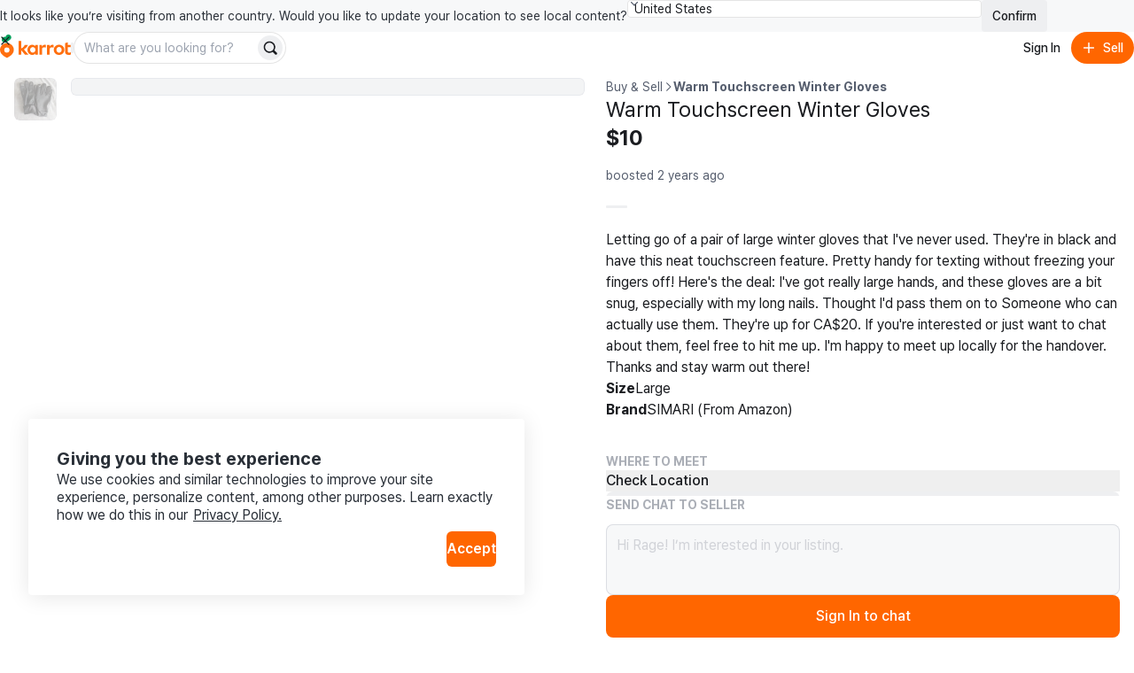

--- FILE ---
content_type: text/css
request_url: https://www.karrotmarket.com/_remix/reshaped-global-BCacAAWr.css
body_size: 20604
content:
*,:after,:before{border:0 solid}:after,:before{--tw-content:""}:host,html{line-height:1.5;-webkit-text-size-adjust:100%;font-family:ui-sans-serif,system-ui,sans-serif,Apple Color Emoji,Segoe UI Emoji,Segoe UI Symbol,Noto Color Emoji;font-feature-settings:normal;font-variation-settings:normal;-moz-tab-size:4;tab-size:4;-webkit-tap-highlight-color:transparent}body{line-height:inherit;margin:0}hr{border-top-width:1px;color:inherit;height:0}abbr:where([title]){text-decoration:underline dotted}h1,h2,h3,h4,h5,h6{font-size:inherit;font-weight:inherit}a{color:inherit;text-decoration:inherit}b,strong{font-weight:bolder}code,kbd,pre,samp{font-family:ui-monospace,SFMono-Regular,Menlo,Monaco,Consolas,Liberation Mono,Courier New,monospace;font-feature-settings:normal;font-size:1em;font-variation-settings:normal}small{font-size:80%}sub,sup{font-size:75%;line-height:0;position:relative;vertical-align:baseline}sub{bottom:-.25em}sup{top:-.5em}table{border-collapse:collapse;border-color:inherit;text-indent:0}button,input,optgroup,select,textarea{color:inherit;font-family:inherit;font-feature-settings:inherit;font-size:100%;font-variation-settings:inherit;font-weight:inherit;letter-spacing:inherit;line-height:inherit;margin:0;padding:0}button,select{text-transform:none}button,input:where([type=button]),input:where([type=reset]),input:where([type=submit]){-webkit-appearance:button;background-color:transparent;background-image:none}:-moz-focusring{outline:auto}:-moz-ui-invalid{box-shadow:none}progress{vertical-align:baseline}::-webkit-inner-spin-button,::-webkit-outer-spin-button{height:auto}[type=search]{-webkit-appearance:textfield;outline-offset:-2px}::-webkit-search-decoration{-webkit-appearance:none}::-webkit-file-upload-button{-webkit-appearance:button;font:inherit}summary{display:list-item}blockquote,dd,dl,figure,h1,h2,h3,h4,h5,h6,hr,p,pre{margin:0}fieldset{margin:0}fieldset,legend{padding:0}menu,ol,ul{list-style:none;margin:0;padding:0}dialog{padding:0}textarea{resize:vertical}input::placeholder,textarea::placeholder{color:#9ca3af;opacity:1}[role=button],button{cursor:pointer}:disabled{cursor:default}audio,canvas,embed,iframe,img,object,svg,video{display:block;vertical-align:middle}img,video{height:auto;max-width:100%}[hidden]{display:none}#nprogress{pointer-events:none}#nprogress .bar{background:#29d;height:2px;left:0;position:fixed;top:0;width:100%;z-index:1031}#nprogress .peg{box-shadow:0 0 10px #29d,0 0 5px #29d;display:block;height:100%;opacity:1;position:absolute;right:0;-webkit-transform:rotate(3deg) translateY(-4px);-ms-transform:rotate(3deg) translateY(-4px);transform:rotate(3deg) translateY(-4px);width:100px}#nprogress .spinner{display:block;position:fixed;right:15px;top:15px;z-index:1031}#nprogress .spinner-icon{-webkit-animation:nprogress-spinner .4s linear infinite;animation:nprogress-spinner .4s linear infinite;border-color:#29d transparent transparent #29d;border-radius:50%;border-style:solid;border-width:2px;box-sizing:border-box;height:18px;width:18px}.nprogress-custom-parent{overflow:hidden;position:relative}.nprogress-custom-parent #nprogress .bar,.nprogress-custom-parent #nprogress .spinner{position:absolute}@-webkit-keyframes nprogress-spinner{0%{-webkit-transform:rotate(0deg)}to{-webkit-transform:rotate(1turn)}}@keyframes nprogress-spinner{0%{transform:rotate(0)}to{transform:rotate(1turn)}}.lazy-load-image-background.opacity{opacity:0}.lazy-load-image-background.opacity.lazy-load-image-loaded{opacity:1;transition:opacity .3s}@font-face{font-display:swap;font-family:Pretendard Variable;font-style:normal;font-weight:45 920;src:url(/_remix/PretendardVariable.subset.0-DBymmO4B.woff2) format("woff2-variations");unicode-range:u+f9ca-fa0b,u+ff03-ff05,u+ff07,u+ff0a-ff0b,u+ff0d-ff19,u+ff1b,u+ff1d,u+ff20-ff5b,u+ff5d,u+ffe0-ffe3,u+ffe5-ffe6}@font-face{font-display:swap;font-family:Pretendard Variable;font-style:normal;font-weight:45 920;src:url(/_remix/PretendardVariable.subset.1-Df1eWPuA.woff2) format("woff2-variations");unicode-range:u+d723-d728,u+d72a-d733,u+d735-d748,u+d74a-d74f,u+d752-d753,u+d755-d757,u+d75a-d75f,u+d762-d764,u+d766-d768,u+d76a-d76b,u+d76d-d76f,u+d771-d787,u+d789-d78b,u+d78d-d78f,u+d791-d797,u+d79a,u+d79c,u+d79e-d7a3,u+f900-f909,u+f90b-f92e}@font-face{font-display:swap;font-family:Pretendard Variable;font-style:normal;font-weight:45 920;src:url(/_remix/PretendardVariable.subset.2-DjhJae3Q.woff2) format("woff2-variations");unicode-range:u+d679-d68b,u+d68e-d69e,u+d6a0,u+d6a2-d6a7,u+d6a9-d6c3,u+d6c6-d6c7,u+d6c9-d6cb,u+d6cd-d6d3,u+d6d5-d6d6,u+d6d8-d6e3,u+d6e5-d6e7,u+d6e9-d6fb,u+d6fd-d717,u+d719-d71f,u+d721-d722}@font-face{font-display:swap;font-family:Pretendard Variable;font-style:normal;font-weight:45 920;src:url(/_remix/PretendardVariable.subset.3-BE0AXhA8.woff2) format("woff2-variations");unicode-range:u+d5bc-d5c7,u+d5ca-d5cb,u+d5cd-d5cf,u+d5d1-d5d7,u+d5d9-d5da,u+d5dc,u+d5de-d5e3,u+d5e6-d5e7,u+d5e9-d5eb,u+d5ed-d5f6,u+d5f8,u+d5fa-d5ff,u+d602-d603,u+d605-d607,u+d609-d60f,u+d612-d613,u+d616-d61b,u+d61d-d637,u+d63a-d63b,u+d63d-d63f,u+d641-d647,u+d64a-d64c,u+d64e-d653,u+d656-d657,u+d659-d65b,u+d65d-d666,u+d668,u+d66a-d678}@font-face{font-display:swap;font-family:Pretendard Variable;font-style:normal;font-weight:45 920;src:url(/_remix/PretendardVariable.subset.4-DqlaZNxt.woff2) format("woff2-variations");unicode-range:u+d507,u+d509-d50b,u+d50d-d513,u+d515-d53b,u+d53e-d53f,u+d541-d543,u+d545-d54c,u+d54e,u+d550,u+d552-d557,u+d55a-d55b,u+d55d-d55f,u+d561-d564,u+d566-d567,u+d56a,u+d56c,u+d56e-d573,u+d576-d577,u+d579-d583,u+d585-d586,u+d58a-d5a4,u+d5a6-d5bb}@font-face{font-display:swap;font-family:Pretendard Variable;font-style:normal;font-weight:45 920;src:url(/_remix/PretendardVariable.subset.5-BdiVBSJ1.woff2) format("woff2-variations");unicode-range:u+d464-d477,u+d47a-d47b,u+d47d-d47f,u+d481-d487,u+d489-d48a,u+d48c,u+d48e-d4e7,u+d4e9-d503,u+d505-d506}@font-face{font-display:swap;font-family:Pretendard Variable;font-style:normal;font-weight:45 920;src:url(/_remix/PretendardVariable.subset.6-CptQ4hS_.woff2) format("woff2-variations");unicode-range:u+d3bf-d3c7,u+d3ca-d3cf,u+d3d1-d3eb,u+d3ee-d3ef,u+d3f1-d3f3,u+d3f5-d3fb,u+d3fd-d400,u+d402-d45b,u+d45d-d463}@font-face{font-display:swap;font-family:Pretendard Variable;font-style:normal;font-weight:45 920;src:url(/_remix/PretendardVariable.subset.7-DFxHhUNr.woff2) format("woff2-variations");unicode-range:u+d2ff,u+d302-d304,u+d306-d30b,u+d30f,u+d311-d313,u+d315-d31b,u+d31e,u+d322-d324,u+d326-d327,u+d32a-d32b,u+d32d-d32f,u+d331-d337,u+d339-d33c,u+d33e-d37b,u+d37e-d37f,u+d381-d383,u+d385-d38b,u+d38e-d390,u+d392-d397,u+d39a-d39b,u+d39d-d39f,u+d3a1-d3a7,u+d3a9-d3aa,u+d3ac,u+d3ae-d3b3,u+d3b5-d3b7,u+d3b9-d3bb,u+d3bd-d3be}@font-face{font-display:swap;font-family:Pretendard Variable;font-style:normal;font-weight:45 920;src:url(/_remix/PretendardVariable.subset.8-WQVeq_fH.woff2) format("woff2-variations");unicode-range:u+d257-d27f,u+d281-d29b,u+d29d-d29f,u+d2a1-d2ab,u+d2ad-d2b7,u+d2ba-d2bb,u+d2bd-d2bf,u+d2c1-d2c7,u+d2c9-d2ef,u+d2f2-d2f3,u+d2f5-d2f7,u+d2f9-d2fe}@font-face{font-display:swap;font-family:Pretendard Variable;font-style:normal;font-weight:45 920;src:url(/_remix/PretendardVariable.subset.9-DuYjD9wG.woff2) format("woff2-variations");unicode-range:u+d1b4,u+d1b6-d1f3,u+d1f5-d22b,u+d22e-d22f,u+d231-d233,u+d235-d23b,u+d23d-d240,u+d242-d256}@font-face{font-display:swap;font-family:Pretendard Variable;font-style:normal;font-weight:45 920;src:url(/_remix/PretendardVariable.subset.10-olHpwlft.woff2) format("woff2-variations");unicode-range:u+d105-d12f,u+d132-d133,u+d135-d137,u+d139-d13f,u+d141-d142,u+d144,u+d146-d14b,u+d14e-d14f,u+d151-d153,u+d155-d15b,u+d15e-d187,u+d189-d19f,u+d1a2-d1a3,u+d1a5-d1a7,u+d1a9-d1af,u+d1b2-d1b3}@font-face{font-display:swap;font-family:Pretendard Variable;font-style:normal;font-weight:45 920;src:url(/_remix/PretendardVariable.subset.11-SCRYY2x-.woff2) format("woff2-variations");unicode-range:u+d04b-d04f,u+d051-d057,u+d059-d06b,u+d06d-d06f,u+d071-d073,u+d075-d07b,u+d07e-d0a3,u+d0a6-d0a7,u+d0a9-d0ab,u+d0ad-d0b3,u+d0b6,u+d0b8,u+d0ba-d0bf,u+d0c2-d0c3,u+d0c5-d0c7,u+d0c9-d0cf,u+d0d2,u+d0d6-d0db,u+d0de-d0df,u+d0e1-d0e3,u+d0e5-d0eb,u+d0ee-d0f0,u+d0f2-d104}@font-face{font-display:swap;font-family:Pretendard Variable;font-style:normal;font-weight:45 920;src:url(/_remix/PretendardVariable.subset.12-kYOUplPU.woff2) format("woff2-variations");unicode-range:u+cfa2-cfc3,u+cfc5-cfdf,u+cfe2-cfe3,u+cfe5-cfe7,u+cfe9-cff4,u+cff6-cffb,u+cffd-cfff,u+d001-d003,u+d005-d017,u+d019-d033,u+d036-d037,u+d039-d03b,u+d03d-d04a}@font-face{font-display:swap;font-family:Pretendard Variable;font-style:normal;font-weight:45 920;src:url(/_remix/PretendardVariable.subset.13-CGCgdoAA.woff2) format("woff2-variations");unicode-range:u+cef0-cef3,u+cef6,u+cef9-ceff,u+cf01-cf03,u+cf05-cf07,u+cf09-cf0f,u+cf11-cf12,u+cf14-cf1b,u+cf1d-cf1f,u+cf21-cf2f,u+cf31-cf53,u+cf56-cf57,u+cf59-cf5b,u+cf5d-cf63,u+cf66,u+cf68,u+cf6a-cf6f,u+cf71-cf84,u+cf86-cf8b,u+cf8d-cfa1}@font-face{font-display:swap;font-family:Pretendard Variable;font-style:normal;font-weight:45 920;src:url(/_remix/PretendardVariable.subset.14-Ba5xCOFX.woff2) format("woff2-variations");unicode-range:u+ce3c-ce57,u+ce5a-ce5b,u+ce5d-ce5f,u+ce61-ce67,u+ce6a,u+ce6c,u+ce6e-ce73,u+ce76-ce77,u+ce79-ce7b,u+ce7d-ce83,u+ce85-ce88,u+ce8a-ce8f,u+ce91-ce93,u+ce95-ce97,u+ce99-ce9f,u+cea2,u+cea4-ceab,u+cead-cee3,u+cee6-cee7,u+cee9-ceeb,u+ceed-ceef}@font-face{font-display:swap;font-family:Pretendard Variable;font-style:normal;font-weight:45 920;src:url(/_remix/PretendardVariable.subset.15-CtjoSNGt.woff2) format("woff2-variations");unicode-range:u+cd92-cd93,u+cd96-cd97,u+cd99-cd9b,u+cd9d-cda3,u+cda6-cda8,u+cdaa-cdaf,u+cdb1-cdc3,u+cdc5-cdcb,u+cdcd-cde7,u+cde9-ce03,u+ce05-ce1f,u+ce22-ce34,u+ce36-ce3b}@font-face{font-display:swap;font-family:Pretendard Variable;font-style:normal;font-weight:45 920;src:url(/_remix/PretendardVariable.subset.16-CkMCAkJ2.woff2) format("woff2-variations");unicode-range:u+ccef-cd07,u+cd0a-cd0b,u+cd0d-cd1a,u+cd1c,u+cd1e-cd2b,u+cd2d-cd5b,u+cd5d-cd77,u+cd79-cd91}@font-face{font-display:swap;font-family:Pretendard Variable;font-style:normal;font-weight:45 920;src:url(/_remix/PretendardVariable.subset.17-BUuQ-7iu.woff2) format("woff2-variations");unicode-range:u+cc3f-cc43,u+cc46-cc47,u+cc49-cc4b,u+cc4d-cc53,u+cc55-cc58,u+cc5a-cc5f,u+cc61-cc97,u+cc9a-cc9b,u+cc9d-cc9f,u+cca1-cca7,u+ccaa,u+ccac,u+ccae-ccb3,u+ccb6-ccb7,u+ccb9-ccbb,u+ccbd-cccf,u+ccd1-cce3,u+cce5-ccee}@font-face{font-display:swap;font-family:Pretendard Variable;font-style:normal;font-weight:45 920;src:url(/_remix/PretendardVariable.subset.18-Cuc2CROK.woff2) format("woff2-variations");unicode-range:u+cb91-cbd3,u+cbd5-cbe3,u+cbe5-cc0b,u+cc0e-cc0f,u+cc11-cc13,u+cc15-cc1b,u+cc1d-cc20,u+cc23-cc27,u+cc2a-cc2b,u+cc2d,u+cc2f,u+cc31-cc37,u+cc3a,u+cc3c}@font-face{font-display:swap;font-family:Pretendard Variable;font-style:normal;font-weight:45 920;src:url(/_remix/PretendardVariable.subset.19-NaXQAOA4.woff2) format("woff2-variations");unicode-range:u+caf4-cb47,u+cb4a-cb90}@font-face{font-display:swap;font-family:Pretendard Variable;font-style:normal;font-weight:45 920;src:url(/_remix/PretendardVariable.subset.20-Bu3oN0Ww.woff2) format("woff2-variations");unicode-range:u+ca4a-ca4b,u+ca4e-ca4f,u+ca51-ca53,u+ca55-ca5b,u+ca5d-ca60,u+ca62-ca83,u+ca85-cabb,u+cabe-cabf,u+cac1-cac3,u+cac5-cacb,u+cacd-cad0,u+cad2,u+cad4-cad8,u+cada-caf3}@font-face{font-display:swap;font-family:Pretendard Variable;font-style:normal;font-weight:45 920;src:url(/_remix/PretendardVariable.subset.21-Duqz9oY_.woff2) format("woff2-variations");unicode-range:u+c996-c997,u+c99a-c99c,u+c99e-c9bf,u+c9c2-c9c3,u+c9c5-c9c7,u+c9c9-c9cf,u+c9d2,u+c9d4,u+c9d7-c9d8,u+c9db,u+c9de-c9df,u+c9e1-c9e3,u+c9e5-c9e6,u+c9e8-c9eb,u+c9ee-c9f0,u+c9f2-c9f7,u+c9f9-ca0b,u+ca0d-ca28,u+ca2a-ca49}@font-face{font-display:swap;font-family:Pretendard Variable;font-style:normal;font-weight:45 920;src:url(/_remix/PretendardVariable.subset.22-DUlJRsiO.woff2) format("woff2-variations");unicode-range:u+c8e9-c8f4,u+c8f6-c8fb,u+c8fe-c8ff,u+c901-c903,u+c905-c90b,u+c90e-c910,u+c912-c917,u+c919-c92b,u+c92d-c94f,u+c951-c953,u+c955-c96b,u+c96d-c973,u+c975-c987,u+c98a-c98b,u+c98d-c98f,u+c991-c995}@font-face{font-display:swap;font-family:Pretendard Variable;font-style:normal;font-weight:45 920;src:url(/_remix/PretendardVariable.subset.23-B7iVpuPK.woff2) format("woff2-variations");unicode-range:u+c841-c84b,u+c84d-c86f,u+c872-c873,u+c875-c877,u+c879-c87f,u+c882-c884,u+c887-c88a,u+c88d-c8c3,u+c8c5-c8df,u+c8e1-c8e8}@font-face{font-display:swap;font-family:Pretendard Variable;font-style:normal;font-weight:45 920;src:url(/_remix/PretendardVariable.subset.24-CUdhlepy.woff2) format("woff2-variations");unicode-range:u+c779-c77b,u+c77e-c782,u+c786,u+c78b,u+c78d,u+c78f,u+c792-c793,u+c795,u+c797,u+c799-c79f,u+c7a2,u+c7a7-c7ab,u+c7ae-c7bb,u+c7bd-c7c0,u+c7c2-c7c7,u+c7c9-c7dc,u+c7de-c7ff,u+c802-c803,u+c805-c807,u+c809,u+c80b-c80f,u+c812,u+c814,u+c817-c81b,u+c81e-c81f,u+c821-c823,u+c825-c82e,u+c830-c837,u+c839-c83b,u+c83d-c840}@font-face{font-display:swap;font-family:Pretendard Variable;font-style:normal;font-weight:45 920;src:url(/_remix/PretendardVariable.subset.25-BFLRwBA-.woff2) format("woff2-variations");unicode-range:u+c6bb-c6bf,u+c6c2,u+c6c4,u+c6c6-c6cb,u+c6ce-c6cf,u+c6d1-c6d3,u+c6d5-c6db,u+c6dd-c6df,u+c6e1-c6e7,u+c6e9-c6eb,u+c6ed-c6ef,u+c6f1-c6f8,u+c6fa-c703,u+c705-c707,u+c709-c70b,u+c70d-c716,u+c718,u+c71a-c71f,u+c722-c723,u+c725-c727,u+c729-c734,u+c736-c73b,u+c73e-c73f,u+c741-c743,u+c745-c74b,u+c74e-c750,u+c752-c757,u+c759-c773,u+c776-c777}@font-face{font-display:swap;font-family:Pretendard Variable;font-style:normal;font-weight:45 920;src:url(/_remix/PretendardVariable.subset.26-CG6A2xeG.woff2) format("woff2-variations");unicode-range:u+c5f5-c5fb,u+c5fe,u+c602-c605,u+c607,u+c609-c60f,u+c611-c61a,u+c61c-c623,u+c626-c627,u+c629-c62b,u+c62d,u+c62f-c632,u+c636,u+c638,u+c63a-c63f,u+c642-c643,u+c645-c647,u+c649-c652,u+c656-c65b,u+c65d-c65f,u+c661-c663,u+c665-c677,u+c679-c67b,u+c67d-c693,u+c696-c697,u+c699-c69b,u+c69d-c6a3,u+c6a6,u+c6a8,u+c6aa-c6af,u+c6b2-c6b3,u+c6b5-c6b7,u+c6b9-c6ba}@font-face{font-display:swap;font-family:Pretendard Variable;font-style:normal;font-weight:45 920;src:url(/_remix/PretendardVariable.subset.27-tfu2OtlH.woff2) format("woff2-variations");unicode-range:u+c517-c527,u+c52a-c52b,u+c52d-c52f,u+c531-c538,u+c53a,u+c53c,u+c53e-c543,u+c546-c547,u+c54b,u+c54d-c552,u+c556,u+c55a-c55b,u+c55d,u+c55f,u+c562-c563,u+c565-c567,u+c569-c56f,u+c572,u+c574,u+c576-c57b,u+c57e-c57f,u+c581-c583,u+c585-c586,u+c588-c58b,u+c58e,u+c590,u+c592-c596,u+c599-c5b3,u+c5b6-c5b7,u+c5ba,u+c5be-c5c3,u+c5ca-c5cb,u+c5cd,u+c5cf,u+c5d2-c5d3,u+c5d5-c5d7,u+c5d9-c5df,u+c5e1-c5e2,u+c5e4,u+c5e6-c5eb,u+c5ef,u+c5f1-c5f3}@font-face{font-display:swap;font-family:Pretendard Variable;font-style:normal;font-weight:45 920;src:url(/_remix/PretendardVariable.subset.28-ayXu_WbT.woff2) format("woff2-variations");unicode-range:u+c475-c4ef,u+c4f2-c4f3,u+c4f5-c4f7,u+c4f9-c4ff,u+c502-c50b,u+c50d-c516}@font-face{font-display:swap;font-family:Pretendard Variable;font-style:normal;font-weight:45 920;src:url(/_remix/PretendardVariable.subset.29-CR5bi5eY.woff2) format("woff2-variations");unicode-range:u+c3d0-c3d7,u+c3da-c3db,u+c3dd-c3de,u+c3e1-c3ec,u+c3ee-c3f3,u+c3f5-c42b,u+c42d-c463,u+c466-c474}@font-face{font-display:swap;font-family:Pretendard Variable;font-style:normal;font-weight:45 920;src:url(/_remix/PretendardVariable.subset.30-DynRK-PH.woff2) format("woff2-variations");unicode-range:u+c32b-c367,u+c36a-c36b,u+c36d-c36f,u+c371-c377,u+c37a-c37b,u+c37e-c383,u+c385-c387,u+c389-c3cf}@font-face{font-display:swap;font-family:Pretendard Variable;font-style:normal;font-weight:45 920;src:url(/_remix/PretendardVariable.subset.31-DbOLS9Yx.woff2) format("woff2-variations");unicode-range:u+c26a-c26b,u+c26d-c26f,u+c271-c273,u+c275-c27b,u+c27e-c287,u+c289-c28f,u+c291-c297,u+c299-c29a,u+c29c-c2a3,u+c2a5-c2a7,u+c2a9-c2ab,u+c2ad-c2b3,u+c2b6,u+c2b8,u+c2ba-c2bb,u+c2bd-c2db,u+c2de-c2df,u+c2e1-c2e2,u+c2e5-c2ea,u+c2ee,u+c2f0,u+c2f2-c2f5,u+c2f7,u+c2fa-c2fb,u+c2fd-c2ff,u+c301-c307,u+c309-c30c,u+c30e-c312,u+c315-c323,u+c325-c328,u+c32a}@font-face{font-display:swap;font-family:Pretendard Variable;font-style:normal;font-weight:45 920;src:url(/_remix/PretendardVariable.subset.32-pVg-8iLH.woff2) format("woff2-variations");unicode-range:u+c1bc-c1c3,u+c1c5-c1df,u+c1e1-c1fb,u+c1fd-c203,u+c205-c20c,u+c20e,u+c210-c217,u+c21a-c21b,u+c21d-c21e,u+c221-c227,u+c229-c22a,u+c22c,u+c22e,u+c230,u+c233-c24f,u+c251-c257,u+c259-c269}@font-face{font-display:swap;font-family:Pretendard Variable;font-style:normal;font-weight:45 920;src:url(/_remix/PretendardVariable.subset.33-D7_6bc74.woff2) format("woff2-variations");unicode-range:u+c101-c11b,u+c11f,u+c121-c123,u+c125-c12b,u+c12e,u+c132-c137,u+c13a-c13b,u+c13d-c13f,u+c141-c147,u+c14a,u+c14c-c153,u+c155-c157,u+c159-c15b,u+c15d-c166,u+c169-c16f,u+c171-c177,u+c179-c18b,u+c18e-c18f,u+c191-c193,u+c195-c19b,u+c19d-c19e,u+c1a0,u+c1a2-c1a4,u+c1a6-c1bb}@font-face{font-display:swap;font-family:Pretendard Variable;font-style:normal;font-weight:45 920;src:url(/_remix/PretendardVariable.subset.34-DWJoatV-.woff2) format("woff2-variations");unicode-range:u+c049-c057,u+c059-c05b,u+c05d-c05f,u+c061-c067,u+c069-c08f,u+c091-c0ab,u+c0ae-c0af,u+c0b1-c0b3,u+c0b5,u+c0b7-c0bb,u+c0be,u+c0c2-c0c7,u+c0ca-c0cb,u+c0cd-c0cf,u+c0d1-c0d7,u+c0d9-c0da,u+c0dc,u+c0de-c0e3,u+c0e5-c0eb,u+c0ed-c0f3,u+c0f6,u+c0f8,u+c0fa-c0ff}@font-face{font-display:swap;font-family:Pretendard Variable;font-style:normal;font-weight:45 920;src:url(/_remix/PretendardVariable.subset.35-B49kC3R5.woff2) format("woff2-variations");unicode-range:u+bfa7-bfaf,u+bfb1-bfc4,u+bfc6-bfcb,u+bfce-bfcf,u+bfd1-bfd3,u+bfd5-bfdb,u+bfdd-c048}@font-face{font-display:swap;font-family:Pretendard Variable;font-style:normal;font-weight:45 920;src:url(/_remix/PretendardVariable.subset.36-BKYihMGC.woff2) format("woff2-variations");unicode-range:u+bf07,u+bf09-bf3f,u+bf41-bf4f,u+bf52-bf54,u+bf56-bfa6}@font-face{font-display:swap;font-family:Pretendard Variable;font-style:normal;font-weight:45 920;src:url(/_remix/PretendardVariable.subset.37-DsHz0BN1.woff2) format("woff2-variations");unicode-range:u+be56,u+be58,u+be5c-be5f,u+be62-be63,u+be65-be67,u+be69-be74,u+be76-be7b,u+be7e-be7f,u+be81-be8e,u+be90,u+be92-bea7,u+bea9-becf,u+bed2-bed3,u+bed5-bed6,u+bed9-bee3,u+bee6-bf06}@font-face{font-display:swap;font-family:Pretendard Variable;font-style:normal;font-weight:45 920;src:url(/_remix/PretendardVariable.subset.38-BvP4j5Ms.woff2) format("woff2-variations");unicode-range:u+bdb0-bdd3,u+bdd5-bdef,u+bdf1-be0b,u+be0d-be0f,u+be11-be13,u+be15-be43,u+be46-be47,u+be49-be4b,u+be4d-be53}@font-face{font-display:swap;font-family:Pretendard Variable;font-style:normal;font-weight:45 920;src:url(/_remix/PretendardVariable.subset.39-DquVGmvP.woff2) format("woff2-variations");unicode-range:u+bd03,u+bd06,u+bd08,u+bd0a-bd0f,u+bd11-bd22,u+bd25-bd47,u+bd49-bd58,u+bd5a-bd7f,u+bd82-bd83,u+bd85-bd87,u+bd8a-bd8f,u+bd91-bd92,u+bd94,u+bd96-bd98,u+bd9a-bdaf}@font-face{font-display:swap;font-family:Pretendard Variable;font-style:normal;font-weight:45 920;src:url(/_remix/PretendardVariable.subset.40-Fw7itPml.woff2) format("woff2-variations");unicode-range:u+bc4e-bc83,u+bc86-bc87,u+bc89-bc8b,u+bc8d-bc93,u+bc96,u+bc98,u+bc9b-bc9f,u+bca2-bca3,u+bca5-bca7,u+bca9-bcb2,u+bcb4-bcbb,u+bcbe-bcbf,u+bcc1-bcc3,u+bcc5-bccc,u+bcce-bcd0,u+bcd2-bcd4,u+bcd6-bcf3,u+bcf7,u+bcf9-bcfb,u+bcfd-bd02}@font-face{font-display:swap;font-family:Pretendard Variable;font-style:normal;font-weight:45 920;src:url(/_remix/PretendardVariable.subset.41-XlztDHAi.woff2) format("woff2-variations");unicode-range:u+bb90-bba3,u+bba5-bbab,u+bbad-bbbf,u+bbc1-bbf7,u+bbfa-bbfb,u+bbfd-bbfe,u+bc01-bc07,u+bc09-bc0a,u+bc0e,u+bc10,u+bc12-bc13,u+bc17,u+bc19-bc1a,u+bc1e,u+bc20-bc23,u+bc26,u+bc28,u+bc2a-bc2c,u+bc2e-bc2f,u+bc32-bc33,u+bc35-bc37,u+bc39-bc3f,u+bc41-bc42,u+bc44,u+bc46-bc48,u+bc4a-bc4d}@font-face{font-display:swap;font-family:Pretendard Variable;font-style:normal;font-weight:45 920;src:url(/_remix/PretendardVariable.subset.42--Y5RIIut.woff2) format("woff2-variations");unicode-range:u+bae6-bafb,u+bafd-bb17,u+bb19-bb33,u+bb37,u+bb39-bb3a,u+bb3d-bb43,u+bb45-bb46,u+bb48,u+bb4a-bb4f,u+bb51-bb53,u+bb55-bb57,u+bb59-bb62,u+bb64-bb8f}@font-face{font-display:swap;font-family:Pretendard Variable;font-style:normal;font-weight:45 920;src:url(/_remix/PretendardVariable.subset.43-Db5fTH1O.woff2) format("woff2-variations");unicode-range:u+ba30-ba37,u+ba3a-ba3b,u+ba3d-ba3f,u+ba41-ba47,u+ba49-ba4a,u+ba4c,u+ba4e-ba53,u+ba56-ba57,u+ba59-ba5b,u+ba5d-ba63,u+ba65-ba66,u+ba68-ba6f,u+ba71-ba73,u+ba75-ba77,u+ba79-ba84,u+ba86,u+ba88-baa7,u+baaa,u+baad-baaf,u+bab1-bab7,u+baba,u+babc,u+babe-bae5}@font-face{font-display:swap;font-family:Pretendard Variable;font-style:normal;font-weight:45 920;src:url(/_remix/PretendardVariable.subset.44-CN7e2rUN.woff2) format("woff2-variations");unicode-range:u+b96e-b973,u+b976-b977,u+b979-b97b,u+b97d-b983,u+b986,u+b988,u+b98a-b98d,u+b98f-b9ab,u+b9ae-b9af,u+b9b1-b9b3,u+b9b5-b9bb,u+b9be,u+b9c0,u+b9c2-b9c7,u+b9ca-b9cb,u+b9cd,u+b9d2-b9d7,u+b9da,u+b9dc,u+b9df-b9e0,u+b9e2,u+b9e6-b9e7,u+b9e9-b9f3,u+b9f6,u+b9f8,u+b9fb-ba2f}@font-face{font-display:swap;font-family:Pretendard Variable;font-style:normal;font-weight:45 920;src:url(/_remix/PretendardVariable.subset.45-gpjdlHT4.woff2) format("woff2-variations");unicode-range:u+b8bf-b8cb,u+b8cd-b8e0,u+b8e2-b8e7,u+b8ea-b8eb,u+b8ed-b8ef,u+b8f1-b8f7,u+b8fa,u+b8fc,u+b8fe-b903,u+b905-b917,u+b919-b91f,u+b921-b93b,u+b93d-b957,u+b95a-b95b,u+b95d-b95f,u+b961-b967,u+b969-b96c}@font-face{font-display:swap;font-family:Pretendard Variable;font-style:normal;font-weight:45 920;src:url(/_remix/PretendardVariable.subset.46-D_4KDrZa.woff2) format("woff2-variations");unicode-range:u+b80d-b80f,u+b811-b817,u+b81a,u+b81c-b823,u+b826-b827,u+b829-b82b,u+b82d-b833,u+b836,u+b83a-b83f,u+b841-b85b,u+b85e-b85f,u+b861-b863,u+b865-b86b,u+b86e,u+b870,u+b872-b8af,u+b8b1-b8be}@font-face{font-display:swap;font-family:Pretendard Variable;font-style:normal;font-weight:45 920;src:url(/_remix/PretendardVariable.subset.47-zZDE_Ktw.woff2) format("woff2-variations");unicode-range:u+b74d-b75f,u+b761-b763,u+b765-b774,u+b776-b77b,u+b77e-b77f,u+b781-b783,u+b785-b78b,u+b78e,u+b792-b796,u+b79a-b79b,u+b79d-b7a7,u+b7aa,u+b7ae-b7b3,u+b7b6-b7c8,u+b7ca-b7eb,u+b7ee-b7ef,u+b7f1-b7f3,u+b7f5-b7fb,u+b7fe,u+b802-b806,u+b80a-b80b}@font-face{font-display:swap;font-family:Pretendard Variable;font-style:normal;font-weight:45 920;src:url(/_remix/PretendardVariable.subset.48-BuB0z6nF.woff2) format("woff2-variations");unicode-range:u+b6a7-b6aa,u+b6ac-b6b0,u+b6b2-b6ef,u+b6f1-b727,u+b72a-b72b,u+b72d-b72e,u+b731-b737,u+b739-b73a,u+b73c-b743,u+b745-b74c}@font-face{font-display:swap;font-family:Pretendard Variable;font-style:normal;font-weight:45 920;src:url(/_remix/PretendardVariable.subset.49-B4GR4aDm.woff2) format("woff2-variations");unicode-range:u+b605-b60f,u+b612-b617,u+b619-b624,u+b626-b69b,u+b69e-b6a3,u+b6a5-b6a6}@font-face{font-display:swap;font-family:Pretendard Variable;font-style:normal;font-weight:45 920;src:url(/_remix/PretendardVariable.subset.50-CCPjv-S3.woff2) format("woff2-variations");unicode-range:u+b55f,u+b562-b583,u+b585-b59f,u+b5a2-b5a3,u+b5a5-b5a7,u+b5a9-b5b2,u+b5b5-b5ba,u+b5bd-b604}@font-face{font-display:swap;font-family:Pretendard Variable;font-style:normal;font-weight:45 920;src:url(/_remix/PretendardVariable.subset.51-D037s8DK.woff2) format("woff2-variations");unicode-range:u+b4a5-b4b6,u+b4b8-b4bf,u+b4c1-b4c7,u+b4c9-b4db,u+b4de-b4df,u+b4e1-b4e2,u+b4e5-b4eb,u+b4ee,u+b4f0,u+b4f2-b513,u+b516-b517,u+b519-b51a,u+b51d-b523,u+b526,u+b528,u+b52b-b52f,u+b532-b533,u+b535-b537,u+b539-b53f,u+b541-b544,u+b546-b54b,u+b54d-b54f,u+b551-b55b,u+b55d-b55e}@font-face{font-display:swap;font-family:Pretendard Variable;font-style:normal;font-weight:45 920;src:url(/_remix/PretendardVariable.subset.52-CytAeqDR.woff2) format("woff2-variations");unicode-range:u+b3f8-b3fb,u+b3fd-b40f,u+b411-b417,u+b419-b41b,u+b41d-b41f,u+b421-b427,u+b42a-b42b,u+b42d-b44f,u+b452-b453,u+b455-b457,u+b459-b45f,u+b462-b464,u+b466-b46b,u+b46d-b47f,u+b481-b4a3}@font-face{font-display:swap;font-family:Pretendard Variable;font-style:normal;font-weight:45 920;src:url(/_remix/PretendardVariable.subset.53-DNbSP6dO.woff2) format("woff2-variations");unicode-range:u+b342-b353,u+b356-b357,u+b359-b35b,u+b35d-b35e,u+b360-b363,u+b366,u+b368,u+b36a-b36d,u+b36f,u+b372-b373,u+b375-b377,u+b379-b37f,u+b381-b382,u+b384,u+b386-b38b,u+b38d-b3c3,u+b3c6-b3c7,u+b3c9-b3ca,u+b3cd-b3d3,u+b3d6,u+b3d8,u+b3da-b3f7}@font-face{font-display:swap;font-family:Pretendard Variable;font-style:normal;font-weight:45 920;src:url(/_remix/PretendardVariable.subset.54-Bp9ZmfxU.woff2) format("woff2-variations");unicode-range:u+b27c-b283,u+b285-b28f,u+b292-b293,u+b295-b297,u+b29a-b29f,u+b2a1-b2a4,u+b2a7-b2a9,u+b2ab,u+b2ad-b2c7,u+b2ca-b2cb,u+b2cd-b2cf,u+b2d1-b2d7,u+b2da,u+b2dc,u+b2de-b2e3,u+b2e7,u+b2e9-b2ea,u+b2ef-b2f3,u+b2f6,u+b2f8,u+b2fa-b2fb,u+b2fd-b2fe,u+b302-b303,u+b305-b307,u+b309-b30f,u+b312,u+b316-b31b,u+b31d-b341}@font-face{font-display:swap;font-family:Pretendard Variable;font-style:normal;font-weight:45 920;src:url(/_remix/PretendardVariable.subset.55-DYz2Mf0h.woff2) format("woff2-variations");unicode-range:u+b1d6-b1e7,u+b1e9-b1fc,u+b1fe-b203,u+b206-b207,u+b209-b20b,u+b20d-b213,u+b216-b21f,u+b221-b257,u+b259-b273,u+b275-b27b}@font-face{font-display:swap;font-family:Pretendard Variable;font-style:normal;font-weight:45 920;src:url(/_remix/PretendardVariable.subset.56-BAkgbv-A.woff2) format("woff2-variations");unicode-range:u+b120-b122,u+b126-b127,u+b129-b12b,u+b12d-b133,u+b136,u+b138,u+b13a-b13f,u+b142-b143,u+b145-b14f,u+b151-b153,u+b156-b157,u+b159-b177,u+b17a-b17b,u+b17d-b17f,u+b181-b187,u+b189-b18c,u+b18e-b191,u+b195-b1a7,u+b1a9-b1cb,u+b1cd-b1d5}@font-face{font-display:swap;font-family:Pretendard Variable;font-style:normal;font-weight:45 920;src:url(/_remix/PretendardVariable.subset.57-D-64mP41.woff2) format("woff2-variations");unicode-range:u+b05f-b07b,u+b07e-b07f,u+b081-b083,u+b085-b08b,u+b08d-b097,u+b09b,u+b09d-b09f,u+b0a2-b0a7,u+b0aa,u+b0b0,u+b0b2,u+b0b6-b0b7,u+b0b9-b0bb,u+b0bd-b0c3,u+b0c6-b0c7,u+b0ca-b0cf,u+b0d1-b0df,u+b0e1-b0e4,u+b0e6-b107,u+b10a-b10b,u+b10d-b10f,u+b111-b112,u+b114-b117,u+b119-b11a,u+b11c-b11f}@font-face{font-display:swap;font-family:Pretendard Variable;font-style:normal;font-weight:45 920;src:url(/_remix/PretendardVariable.subset.58-pIRNvojP.woff2) format("woff2-variations");unicode-range:u+afac-afb7,u+afba-afbb,u+afbd-afbf,u+afc1-afc6,u+afca-afcc,u+afce-afd3,u+afd5-afe7,u+afe9-afef,u+aff1-b00b,u+b00d-b00f,u+b011-b013,u+b015-b01b,u+b01d-b027,u+b029-b043,u+b045-b047,u+b049,u+b04b,u+b04d-b052,u+b055-b056,u+b058-b05c,u+b05e}@font-face{font-display:swap;font-family:Pretendard Variable;font-style:normal;font-weight:45 920;src:url(/_remix/PretendardVariable.subset.59-DIgbBA0U.woff2) format("woff2-variations");unicode-range:u+af03-af07,u+af09-af2b,u+af2e-af33,u+af35-af3b,u+af3e-af40,u+af44-af47,u+af4a-af5c,u+af5e-af63,u+af65-af7f,u+af81-afab}@font-face{font-display:swap;font-family:Pretendard Variable;font-style:normal;font-weight:45 920;src:url(/_remix/PretendardVariable.subset.60-BuEYVBMV.woff2) format("woff2-variations");unicode-range:u+ae56-ae5b,u+ae5e-ae60,u+ae62-ae64,u+ae66-ae67,u+ae69-ae6b,u+ae6d-ae83,u+ae85-aebb,u+aebf,u+aec1-aec3,u+aec5-aecb,u+aece,u+aed0,u+aed2-aed7,u+aed9-aef3,u+aef5-af02}@font-face{font-display:swap;font-family:Pretendard Variable;font-style:normal;font-weight:45 920;src:url(/_remix/PretendardVariable.subset.61-7EKbXz6c.woff2) format("woff2-variations");unicode-range:u+ad9c-ada3,u+ada5-adbf,u+adc1-adc3,u+adc5-adc7,u+adc9-add2,u+add4-addb,u+addd-addf,u+ade1-ade3,u+ade5-adf7,u+adfa-adfb,u+adfd-adff,u+ae02-ae07,u+ae0a,u+ae0c,u+ae0e-ae13,u+ae15-ae2f,u+ae31-ae33,u+ae35-ae37,u+ae39-ae3f,u+ae42,u+ae44,u+ae46-ae49,u+ae4b,u+ae4f,u+ae51-ae53,u+ae55}@font-face{font-display:swap;font-family:Pretendard Variable;font-style:normal;font-weight:45 920;src:url(/_remix/PretendardVariable.subset.62-3DYwe9Dd.woff2) format("woff2-variations");unicode-range:u+ace2-ace3,u+ace5-ace6,u+ace9-acef,u+acf2,u+acf4,u+acf7-acfb,u+acfe-acff,u+ad01-ad03,u+ad05-ad0b,u+ad0d-ad10,u+ad12-ad1b,u+ad1d-ad33,u+ad35-ad48,u+ad4a-ad4f,u+ad51-ad6b,u+ad6e-ad6f,u+ad71-ad72,u+ad77-ad7c,u+ad7e,u+ad80,u+ad82-ad87,u+ad89-ad8b,u+ad8d-ad8f,u+ad91-ad9b}@font-face{font-display:swap;font-family:Pretendard Variable;font-style:normal;font-weight:45 920;src:url(/_remix/PretendardVariable.subset.63-C2jwouMy.woff2) format("woff2-variations");unicode-range:u+ac25-ac2c,u+ac2e,u+ac30,u+ac32-ac37,u+ac39-ac3f,u+ac41-ac4c,u+ac4e-ac6f,u+ac72-ac73,u+ac75-ac76,u+ac79-ac7f,u+ac82,u+ac84-ac88,u+ac8a-ac8b,u+ac8d-ac8f,u+ac91-ac93,u+ac95-ac9b,u+ac9d-ac9e,u+aca1-aca7,u+acab,u+acad-acaf,u+acb1-acb7,u+acba-acbb,u+acbe-acc0,u+acc2-acc3,u+acc5-acdf}@font-face{font-display:swap;font-family:Pretendard Variable;font-style:normal;font-weight:45 920;src:url(/_remix/PretendardVariable.subset.64-BHrtkMJC.woff2) format("woff2-variations");unicode-range:u+99df,u+99ed,u+99f1,u+99ff,u+9a01,u+9a08,u+9a0e-9a0f,u+9a19,u+9a2b,u+9a30,u+9a36-9a37,u+9a40,u+9a43,u+9a45,u+9a4d,u+9a55,u+9a57,u+9a5a-9a5b,u+9a5f,u+9a62,u+9a65,u+9a69-9a6a,u+9aa8,u+9ab8,u+9ad3,u+9ae5,u+9aee,u+9b1a,u+9b27,u+9b2a,u+9b31,u+9b3c,u+9b41-9b45,u+9b4f,u+9b54,u+9b5a,u+9b6f,u+9b8e,u+9b91,u+9b9f,u+9bab,u+9bae,u+9bc9,u+9bd6,u+9be4,u+9be8,u+9c0d,u+9c10,u+9c12,u+9c15,u+9c25,u+9c32,u+9c3b,u+9c47,u+9c49,u+9c57,u+9ce5,u+9ce7,u+9ce9,u+9cf3-9cf4,u+9cf6,u+9d09,u+9d1b,u+9d26,u+9d28,u+9d3b,u+9d51,u+9d5d,u+9d60-9d61,u+9d6c,u+9d72,u+9da9,u+9daf,u+9db4,u+9dc4,u+9dd7,u+9df2,u+9df8-9dfa,u+9e1a,u+9e1e,u+9e75,u+9e79,u+9e7d,u+9e7f,u+9e92-9e93,u+9e97,u+9e9d,u+9e9f,u+9ea5,u+9eb4-9eb5,u+9ebb,u+9ebe,u+9ec3,u+9ecd-9ece,u+9ed4,u+9ed8,u+9edb-9edc,u+9ede,u+9ee8,u+9ef4,u+9f07-9f08,u+9f0e,u+9f13,u+9f20,u+9f3b,u+9f4a-9f4b,u+9f4e,u+9f52,u+9f5f,u+9f61,u+9f67,u+9f6a,u+9f6c,u+9f77,u+9f8d,u+9f90,u+9f95,u+9f9c,u+ac02-ac03,u+ac05-ac06,u+ac09-ac0f,u+ac17-ac18,u+ac1b,u+ac1e-ac1f,u+ac21-ac23}@font-face{font-display:swap;font-family:Pretendard Variable;font-style:normal;font-weight:45 920;src:url(/_remix/PretendardVariable.subset.65-BcMZAoU8.woff2) format("woff2-variations");unicode-range:u+338c-339c,u+339f-33a0,u+33a2-33cb,u+33cf-33d0,u+33d3,u+33d6,u+33d8,u+33db-33dd,u+4e01,u+4e03,u+4e07-4e08,u+4e11,u+4e14-4e15,u+4e18-4e19,u+4e1e,u+4e32,u+4e38-4e39,u+4e42-4e43,u+4e45,u+4e4d-4e4f,u+4e56,u+4e58-4e59,u+4e5d-4e5e,u+4e6b,u+4e6d,u+4e73,u+4e76-4e77,u+4e7e,u+4e82,u+4e86,u+4e88,u+4e8e,u+4e90-4e92,u+4e94-4e95,u+4e98,u+4e9b,u+4e9e,u+4ea1-4ea2,u+4ea4-4ea6,u+4ea8,u+4eab,u+4ead-4eae,u+4eb6,u+4ec0-4ec1,u+4ec4,u+4ec7,u+4ecb,u+4ecd,u+4ed4-4ed5,u+4ed7-4ed9,u+4edd,u+4edf,u+4ee4,u+4ef0,u+4ef2,u+4ef6-4ef7,u+4efb,u+4f01,u+4f09,u+4f0b,u+4f0d-4f11,u+4f2f,u+4f34,u+4f36,u+4f38,u+4f3a,u+4f3c-4f3d}@font-face{font-display:swap;font-family:Pretendard Variable;font-style:normal;font-weight:45 920;src:url(/_remix/PretendardVariable.subset.66-Bbf5X2Mn.woff2) format("woff2-variations");unicode-range:u+3136,u+3138,u+313a-3140,u+3143-3144,u+3150,u+3152,u+3154-3156,u+3158-315b,u+315d-315f,u+3162,u+3164-318c,u+318e,u+3200-321b,u+3231,u+3239,u+3251-325a,u+3260-327b,u+327e-327f,u+328a-3290,u+3294,u+329e,u+32a5,u+3380-3384,u+3388-338b}@font-face{font-display:swap;font-family:Pretendard Variable;font-style:normal;font-weight:45 920;src:url(/_remix/PretendardVariable.subset.67-Cy6VSm7L.woff2) format("woff2-variations");unicode-range:u+2f7d,u+2f7f-2f8b,u+2f8e-2f90,u+2f92-2f97,u+2f99-2fa0,u+2fa2-2fa3,u+2fa5-2fa9,u+2fac-2fb1,u+2fb3-2fbc,u+2fc1-2fca,u+2fcd-2fd4,u+3003,u+3012-3019,u+301c,u+301e-3020,u+3036,u+3041,u+3043,u+3045,u+3047,u+3049,u+304e,u+3050,u+3052,u+3056,u+305a,u+305c,u+305e,u+3062,u+3065,u+306c,u+3070-307d,u+3080,u+3085,u+3087,u+308e,u+3090-3091,u+30a1,u+30a5,u+30a9,u+30ae,u+30b1-30b2,u+30b4,u+30b6,u+30bc-30be,u+30c2,u+30c5,u+30cc,u+30d2,u+30d4,u+30d8-30dd,u+30e4,u+30e6,u+30e8,u+30ee,u+30f0-30f2,u+30f4-30f6,u+3133,u+3135}@font-face{font-display:swap;font-family:Pretendard Variable;font-style:normal;font-weight:45 920;src:url(/_remix/PretendardVariable.subset.68-DKXQXI0r.woff2) format("woff2-variations");unicode-range:u+2541-254b,u+25a4-25a9,u+25b1,u+25b5,u+25b9,u+25bf,u+25c1,u+25c3,u+25c9-25ca,u+25cc,u+25ce,u+25d0-25d1,u+25e6,u+25ef,u+260f,u+261d,u+261f,u+262f,u+2660,u+2664,u+2667-2669,u+266d,u+266f,u+2716,u+271a,u+273d,u+2756,u+2776-277f,u+278a-2793,u+2963,u+2965,u+2ac5-2ac6,u+2acb-2acc,u+2f00,u+2f04,u+2f06,u+2f08,u+2f0a-2f0b,u+2f11-2f12,u+2f14,u+2f17-2f18,u+2f1c-2f1d,u+2f1f-2f20,u+2f23-2f26,u+2f28-2f29,u+2f2b,u+2f2d,u+2f2f-2f32,u+2f38,u+2f3c-2f40,u+2f42-2f4c,u+2f4f-2f52,u+2f54-2f58,u+2f5a-2f66,u+2f69-2f70,u+2f72-2f76,u+2f78,u+2f7a-2f7c}@font-face{font-display:swap;font-family:Pretendard Variable;font-style:normal;font-weight:45 920;src:url(/_remix/PretendardVariable.subset.69-DAQtgKxx.woff2) format("woff2-variations");unicode-range:u+2479-2487,u+249c-24d1,u+24d3-24d7,u+24d9-24e9,u+24eb-24f4,u+2500-2501,u+2503,u+250c-2513,u+2515-2516,u+2518-2540}@font-face{font-display:swap;font-family:Pretendard Variable;font-style:normal;font-weight:45 920;src:url(/_remix/PretendardVariable.subset.70-BNACkOVY.woff2) format("woff2-variations");unicode-range:u+215b-215e,u+2162-2169,u+2170-2179,u+2195-2199,u+21b0-21b4,u+21bc,u+21c0,u+21c4-21c5,u+21cd,u+21cf-21d4,u+21e0-21e3,u+21e6-21e9,u+2200,u+2202-2203,u+2206-2209,u+220b-220c,u+220f,u+2211,u+2213,u+221a,u+221d-2220,u+2222,u+2225-2227,u+2229-222c,u+222e,u+2234-2237,u+223d,u+2243,u+2245,u+2248,u+2250-2253,u+225a,u+2260-2262,u+2264-2267,u+226a-226b,u+226e-2273,u+2276-2277,u+2279-227b,u+2280-2287,u+228a-228b,u+2295-2297,u+22a3-22a5,u+22bb-22bc,u+22ce-22cf,u+22da-22db,u+22ee-22ef,u+2306,u+2312,u+2314,u+2467-2478}@font-face{font-display:swap;font-family:Pretendard Variable;font-style:normal;font-weight:45 920;src:url(/_remix/PretendardVariable.subset.71-DQsi7phZ.woff2) format("woff2-variations");unicode-range:u+81-82,u+84,u+a2-a5,u+a7-a8,u+aa,u+ac,u+b1-b3,u+b6,u+b8-ba,u+bc-be,u+c0,u+c2,u+c6-cb,u+ce-d0,u+d4,u+d8-d9,u+db-dc,u+de-df,u+e6,u+eb,u+ee-f0,u+f4,u+f7-f9,u+fb,u+fe-ff,u+111,u+126-127,u+132-133,u+138,u+13f-142,u+149-14b,u+152-153,u+166-167,u+2bc,u+2c7,u+2d0,u+2d8-2d9,u+2db-2dd,u+391-394,u+396-3a1,u+3a3-3a9,u+3b2-3b6,u+3b8,u+3bc,u+3be-3c1,u+3c3-3c9,u+2010,u+2015-2016,u+2018-2019,u+201b,u+201f-2021,u+2025,u+2030,u+2033-2036,u+203c,u+203e,u+2042,u+2074,u+207a-207f,u+2081-2084,u+2109,u+2113,u+2116,u+2121,u+2126,u+212b,u+2153-2154}@font-face{font-display:swap;font-family:Pretendard Variable;font-style:normal;font-weight:45 920;src:url(/_remix/PretendardVariable.subset.72-B6MaFL1Y.woff2) format("woff2-variations");unicode-range:u+e8,u+2da,u+2160,u+2194,u+3054,u+3058,u+306d,u+3086,u+308d,u+30ac,u+30bb,u+30c4,u+30cd-30ce,u+30e2,u+3132,u+3146,u+3149,u+339d,u+4e3b,u+4f0a,u+4fdd,u+4fe1,u+5409,u+540c,u+5834,u+592a-592b,u+5b9a,u+5dde,u+5e0c,u+5e73,u+5f0f,u+60f3,u+653f,u+661f,u+662f,u+667a,u+683c,u+6b4c,u+6c11,u+767c,u+76ee,u+76f4,u+77f3,u+79d1,u+7a7a,u+7b2c,u+7d22,u+8207,u+8a00,u+8a71,u+9280,u+9580,u+958b,u+96c6,u+9762,u+98df,u+9ed1,u+ac2d,u+adc8,u+add3,u+af48,u+b014,u+b134-b135,u+b158,u+b2aa,u+b35f,u+b6a4,u+b9cf,u+bb63,u+bd23,u+be91,u+c29b,u+c3f4,u+c42c,u+c55c,u+c573,u+c58f,u+c78c,u+c7dd,u+c8f5,u+cad1,u+cc48,u+cf10,u+cf20,u+d03c,u+d07d,u+d2a0,u+d30e,u+d38d,u+d3a8,u+d3c8,u+d5e5,u+d5f9,u+d6e4,u+f90a,u+ff02,u+ff1c}@font-face{font-display:swap;font-family:Pretendard Variable;font-style:normal;font-weight:45 920;src:url(/_remix/PretendardVariable.subset.73-C6YiHv2H.woff2) format("woff2-variations");unicode-range:u+3b1,u+2466,u+25a1,u+25a3,u+261c,u+3008-3009,u+305b,u+305d,u+3069,u+30a7,u+30ba,u+30cf,u+30ef,u+3151,u+3157,u+4e4b,u+4e5f,u+4e8c,u+4eca,u+4ed6,u+4f5b,u+50cf,u+5149,u+5165,u+5171,u+5229,u+529b,u+5316,u+539f,u+53f2,u+571f,u+5728,u+58eb,u+591c,u+5b78,u+5c11,u+5c55,u+5ddd,u+5e02,u+5fb7,u+60c5,u+610f,u+611f,u+6625,u+66f8,u+6797,u+679c,u+682a,u+6d2a,u+706b,u+7406,u+767b,u+76f8,u+77e5,u+7acb,u+898b,u+8a69,u+8def,u+8fd1,u+901a,u+90e8,u+91cd,u+975e,u+ae14,u+ae6c,u+aec0,u+afc7,u+afc9,u+b01c,u+b028,u+b308,u+b311,u+b314,u+b31c,u+b524,u+b560,u+b764,u+b920,u+b9e3,u+bd48,u+be7d,u+c0db,u+c231,u+c270,u+c2e3,u+c37d,u+c3ed,u+c530,u+c6a5,u+c6dc,u+c7a4,u+c954,u+c974,u+d000,u+d565,u+d667,u+d6c5,u+d79d,u+ff1e}@font-face{font-display:swap;font-family:Pretendard Variable;font-style:normal;font-weight:45 920;src:url(/_remix/PretendardVariable.subset.74-CeUm33eY.woff2) format("woff2-variations");unicode-range:u+131,u+2032,u+2465,u+2642,u+3048,u+3051,u+3083-3084,u+308f,u+30c0,u+30d1,u+30d3,u+30d6,u+30df,u+30e7,u+3153,u+4e16,u+4e8b,u+4ee5,u+5206,u+52a0,u+52d5,u+53e4,u+53ef,u+54c1,u+57ce,u+597d,u+5b8c,u+5ea6,u+5f8c,u+5f97,u+6210,u+6240,u+624b,u+6728,u+6bd4,u+7236,u+7269,u+7279,u+738b,u+7528,u+7530,u+767e,u+798f,u+8005,u+8a18,u+90fd,u+91cc,u+9577,u+9593,u+98a8,u+ac20,u+acf6,u+ad90,u+af5d,u+af80,u+afcd,u+aff0,u+b0a1,u+b0b5,u+b1fd,u+b2fc,u+b380,u+b51b,u+b584,u+b5b3,u+b8fd,u+b93c,u+b9f4,u+bb44,u+bc08,u+bc27,u+bc49,u+be55,u+be64,u+bfb0,u+bfc5,u+c178,u+c21f,u+c314,u+c4f1,u+c58d,u+c664,u+c698,u+c6a7,u+c6c1,u+c9ed,u+cac0,u+cacc,u+cad9,u+ccb5,u+cdcc,u+d0e4,u+d143,u+d320,u+d330,u+d54d,u+ff06,u+ff1f,u+ff5e}@font-face{font-display:swap;font-family:Pretendard Variable;font-style:normal;font-weight:45 920;src:url(/_remix/PretendardVariable.subset.75-Dv7whzOg.woff2) format("woff2-variations");unicode-range:u+b4,u+20a9,u+20ac,u+2190,u+24d8,u+2502,u+2514,u+2592,u+25c7-25c8,u+2663,u+3060,u+3064,u+3081,u+3088,u+30a3,u+30a6,u+30aa,u+30b5,u+30c7,u+30ca-30cb,u+30d0,u+30e3,u+30e5,u+339e,u+4e09,u+4eac,u+4f5c,u+5167-5168,u+516c,u+51fa,u+5408,u+540d,u+591a,u+5b57,u+6211,u+65b9,u+660e,u+6642,u+6700,u+6b63,u+6e2f,u+7063,u+7532,u+793e,u+81ea,u+8272,u+82b1,u+897f,u+8eca,u+91ce,u+ac38,u+ad76,u+ae84,u+aecc,u+b07d,u+b0b1,u+b215,u+b2a0,u+b310,u+b3d7,u+b52a,u+b618,u+b775,u+b797,u+bcd5,u+bd59,u+be80,u+bea8,u+bed1,u+bee4-bee5,u+c060,u+c2ef,u+c329,u+c3dc,u+c597,u+c5bd,u+c5e5,u+c69c,u+c9d6,u+ca29,u+ca5c,u+ca84,u+cc39,u+cc3b,u+ce89,u+cee5,u+cf65,u+cf85,u+d058,u+d145,u+d22d,u+d325,u+d37d,u+d3ad,u+d769,u+ff0c}@font-face{font-display:swap;font-family:Pretendard Variable;font-style:normal;font-weight:45 920;src:url(/_remix/PretendardVariable.subset.76-DRowT6R5.woff2) format("woff2-variations");unicode-range:u+2161,u+2228,u+2299,u+2464,u+2517,u+2640,u+3042,u+304a,u+3053,u+3061,u+307f,u+3082,u+308c,u+3092,u+30a8,u+30ab,u+30ad,u+30b0,u+30b3,u+30b7,u+30c1,u+30c6,u+30c9,u+30d5,u+30d7,u+30de,u+30e0-30e1,u+30ec-30ed,u+4e0b,u+4e0d,u+4ee3,u+53f0,u+548c,u+5b89,u+5bb6,u+5c0f,u+611b,u+6771,u+6aa2,u+6bcd,u+6c34,u+6cd5,u+6d77,u+767d,u+795e,u+8ecd,u+9999,u+9ad8,u+ac07,u+ac1a,u+ac40,u+ad0c,u+ad88,u+ada4,u+ae01,u+ae65,u+aebd,u+aec4,u+afe8,u+b139,u+b205,u+b383,u+b38c,u+b42c,u+b461,u+b55c,u+b78f,u+b8fb,u+b9f7,u+bafc,u+bc99,u+bed8,u+bfcd,u+c0bf,u+c0f9,u+c167,u+c204,u+c20f,u+c22f,u+c258,u+c298,u+c2bc,u+c388,u+c501,u+c50c,u+c5b9,u+c5ce,u+c641,u+c648,u+c73d,u+ca50,u+ca61,u+cc4c,u+ceac,u+d0d4,u+d5f7,u+d6d7,u+ff1a}@font-face{font-display:swap;font-family:Pretendard Variable;font-style:normal;font-weight:45 920;src:url(/_remix/PretendardVariable.subset.77-BMUHfxF9.woff2) format("woff2-variations");unicode-range:u+2103,u+2463,u+25c6,u+25cb,u+266c,u+3001,u+300a,u+3046,u+304c-304d,u+304f,u+3055,u+3059,u+3063,u+3066-3068,u+306f,u+3089,u+30b8,u+30bf,u+314f,u+4e0a,u+570b,u+5730,u+5916,u+5929,u+5c71,u+5e74,u+5fc3,u+601d,u+6027,u+63d0,u+6709,u+6734,u+751f,u+7684,u+82f1,u+9053,u+91d1,u+97f3,u+ac2f,u+ac4d,u+adc4,u+ade4,u+ae41,u+ae4d-ae4e,u+aed1,u+afb9,u+b0e0,u+b299,u+b365,u+b46c,u+b480,u+b4c8,u+b7b4,u+b819,u+b918,u+baab,u+bab9,u+be8f,u+bed7,u+c0ec,u+c19f,u+c1a5,u+c3d9,u+c464,u+c53d,u+c553,u+c570,u+c5cc,u+c633,u+c6a4,u+c7a3,u+c7a6,u+c886,u+c9d9-c9da,u+c9ec,u+ca0c,u+cc21,u+cd1b,u+cd78,u+cdc4,u+cef8,u+cfe4,u+d0a5,u+d0b5,u+d0ec,u+d15d,u+d188,u+d23c,u+d2ac,u+d729,u+d79b,u+ff01,u+ff08-ff09,u+ff5c}@font-face{font-display:swap;font-family:Pretendard Variable;font-style:normal;font-weight:45 920;src:url(/_remix/PretendardVariable.subset.78-ChV1fH5C.woff2) format("woff2-variations");unicode-range:u+2039-203a,u+223c,u+25b3,u+25b7,u+25bd,u+25cf,u+266a,u+3002,u+300b,u+304b,u+3057,u+305f,u+306a-306b,u+307e,u+308a-308b,u+3093,u+30a2,u+30af,u+30b9,u+30c3,u+30c8,u+30e9-30eb,u+33a1,u+4e00,u+524d,u+5357,u+5b50,u+7121,u+884c,u+9751,u+ac94,u+aebe,u+aecd,u+af08,u+af41,u+af49,u+b010,u+b053,u+b109,u+b11b,u+b128,u+b154,u+b291,u+b2e6,u+b301,u+b385,u+b525,u+b5b4,u+b729,u+b72f,u+b738,u+b7ff,u+b837,u+b975,u+ba67,u+bb47,u+bc1f,u+bd90,u+bfd4,u+c27c,u+c324,u+c379,u+c3e0,u+c465,u+c53b,u+c58c,u+c610,u+c653,u+c6cd,u+c813,u+c82f,u+c999,u+c9e0,u+cac4,u+cad3,u+cbd4,u+cc10,u+cc22,u+ccb8,u+ccbc,u+cda5,u+ce84,u+cea3,u+cf67,u+cfe1,u+d241,u+d30d,u+d31c,u+d391,u+d401,u+d479,u+d5c9,u+d5db,u+d649,u+d6d4}@font-face{font-display:swap;font-family:Pretendard Variable;font-style:normal;font-weight:45 920;src:url(/_remix/PretendardVariable.subset.79-DviL9-uG.woff2) format("woff2-variations");unicode-range:u+b0,u+e9,u+2193,u+2462,u+260e,u+261e,u+300e-300f,u+3044,u+30a4,u+30fb-30fc,u+314d,u+5973,u+6545,u+6708,u+7537,u+ac89,u+ac9c,u+acc1,u+ad04,u+ad75,u+ad7d,u+ae45,u+ae61,u+af42,u+b0ab,u+b0af,u+b0b3,u+b12c,u+b194,u+b1a8,u+b220,u+b258,u+b284,u+b2ff,u+b315,u+b371,u+b3d4-b3d5,u+b460,u+b527,u+b534,u+b810,u+b818,u+b98e,u+ba55,u+bbac,u+bc0b,u+bc40,u+bca1,u+bccd,u+bd93,u+be54,u+be5a,u+bf08,u+bf50,u+bf55,u+bfdc,u+c0c0,u+c0d0,u+c0f4,u+c100,u+c11e,u+c170,u+c20d,u+c274,u+c290,u+c308,u+c369,u+c539,u+c587,u+c5ff,u+c6ec,u+c70c,u+c7ad,u+c7c8,u+c83c,u+c881,u+cb48,u+cc60,u+ce69,u+ce6b,u+ce75,u+cf04,u+cf08,u+cf55,u+cf70,u+cffc,u+d0b7,u+d1a8,u+d2c8,u+d384,u+d47c,u+d48b,u+d5dd,u+d5e8,u+d720,u+d759,u+f981}@font-face{font-display:swap;font-family:Pretendard Variable;font-style:normal;font-weight:45 920;src:url(/_remix/PretendardVariable.subset.80-CH1bPKsD.woff2) format("woff2-variations");unicode-range:u+e0,u+e2,u+395,u+3b7,u+3ba,u+2460-2461,u+25a0,u+3010-3011,u+306e,u+30f3,u+314a,u+314c,u+5927,u+65b0,u+7e41,u+97d3,u+9ad4,u+ad49,u+ae0b,u+ae0d,u+ae43,u+ae5d,u+aecf,u+af3c,u+af64,u+afd4,u+b080,u+b084,u+b0c5,u+b10c,u+b1e8,u+b2ac,u+b36e,u+b451,u+b515,u+b540,u+b561,u+b6ab,u+b6b1,u+b72c,u+b730,u+b744,u+b800,u+b8ec,u+b8f0,u+b904,u+b968,u+b96d,u+b987,u+b9d9,u+bb36,u+bb49,u+bc2d,u+bc43,u+bcf6,u+bd89,u+be57,u+be61,u+bed4,u+c090,u+c130,u+c148,u+c19c,u+c2f9,u+c36c,u+c37c,u+c384,u+c3df,u+c575,u+c584,u+c660,u+c719,u+c816,u+ca4d,u+ca54,u+cabc,u+cb49,u+cc14,u+cff5,u+d004,u+d038,u+d0b4,u+d0d3,u+d0e0,u+d0ed,u+d131,u+d1b0,u+d31f,u+d33d,u+d3a0,u+d3ab,u+d514,u+d584,u+d6a1,u+d6cc,u+d749,u+d760,u+d799}@font-face{font-display:swap;font-family:Pretendard Variable;font-style:normal;font-weight:45 920;src:url(/_remix/PretendardVariable.subset.81-VMGg7efk.woff2) format("woff2-variations");unicode-range:u+24,u+60,u+3b9,u+3bb,u+3bd,u+2191,u+2606,u+300c-300d,u+3131,u+3134,u+3139,u+3141-3142,u+3148,u+3161,u+3163,u+321c,u+4eba,u+5317,u+ac31,u+ac77,u+ac9f,u+acb9,u+acf0-acf1,u+acfd,u+ad73,u+af3d,u+b00c,u+b04a,u+b057,u+b0c4,u+b188,u+b1cc,u+b214,u+b2db,u+b2ee,u+b304,u+b4ed,u+b518,u+b5bc,u+b625,u+b69c-b69d,u+b7ac,u+b801,u+b86c,u+b959,u+b95c,u+b985,u+ba48,u+bb58,u+bc0c,u+bc38,u+bc85,u+bc9a,u+bf40,u+c068,u+c0bd,u+c0cc,u+c12f,u+c149,u+c1e0,u+c22b,u+c22d,u+c250,u+c2fc,u+c300,u+c313,u+c370,u+c3d8,u+c557,u+c580,u+c5e3,u+c62e,u+c634,u+c6f0,u+c74d,u+c783,u+c78e,u+c796,u+c7bc,u+c92c,u+ca4c,u+cc1c,u+cc54,u+cc59,u+ce04,u+cf30,u+cfc4,u+d140,u+d321,u+d38c,u+d399,u+d54f,u+d587,u+d5d0,u+d6e8,u+d770}@font-face{font-display:swap;font-family:Pretendard Variable;font-style:normal;font-weight:45 920;src:url(/_remix/PretendardVariable.subset.82-CwXqX6hF.woff2) format("woff2-variations");unicode-range:u+d7,u+ea,u+fc,u+2192,u+25bc,u+3000,u+3137,u+3145,u+315c,u+7f8e,u+ac13,u+ac71,u+ac90,u+acb8,u+ace7,u+ad7f,u+ae50,u+aef4,u+af34,u+afbc,u+b048,u+b09a,u+b0ad,u+b0bc,u+b113,u+b125,u+b141,u+b20c,u+b2d9,u+b2ed,u+b367,u+b369,u+b374,u+b3cb,u+b4ec,u+b611,u+b760,u+b81b,u+b834,u+b8b0,u+b8e1,u+b989,u+b9d1,u+b9e1,u+b9fa,u+ba4d,u+ba78,u+bb35,u+bb54,u+bbf9,u+bc11,u+bcb3,u+bd05,u+bd95,u+bdd4,u+be10,u+bed0,u+bf51,u+c0d8,u+c232,u+c2b7,u+c2eb,u+c378,u+c500,u+c52c,u+c549,u+c568,u+c598,u+c5c9,u+c61b,u+c639,u+c67c,u+c717,u+c78a,u+c80a,u+c90c-c90d,u+c950,u+c9e7,u+cbe4,u+cca9,u+cce4,u+cdb0,u+ce78,u+ce94,u+ce98,u+cf8c,u+d018,u+d034,u+d0f1,u+d1b1,u+d280,u+d2f8,u+d338,u+d380,u+d3b4,u+d610,u+d69f,u+d6fc,u+d758}@font-face{font-display:swap;font-family:Pretendard Variable;font-style:normal;font-weight:45 920;src:url(/_remix/PretendardVariable.subset.83-DywfCLl6.woff2) format("woff2-variations");unicode-range:u+e7,u+2022,u+203b,u+25c0,u+2605,u+2661,u+3147,u+318d,u+672c,u+8a9e,u+acaa,u+acbc,u+ad1c,u+ae4a,u+ae5c,u+b044,u+b054,u+b0c8-b0c9,u+b2a6,u+b2d0,u+b35c,u+b364,u+b428,u+b454,u+b465,u+b4b7,u+b4e3,u+b51c,u+b5a1,u+b784,u+b790,u+b7ab,u+b7f4,u+b82c,u+b835,u+b8e9,u+b8f8,u+b9d8,u+b9f9,u+ba5c,u+ba64,u+babd,u+bb18,u+bb3b,u+bbff,u+bc0d,u+bc45,u+bc97,u+bcbc,u+be45,u+be75,u+be7c,u+bfcc,u+c0b6,u+c0f7,u+c14b,u+c2b4,u+c30d,u+c4f8,u+c5bb,u+c5d1,u+c5e0,u+c5ee,u+c5fd,u+c606,u+c6c5,u+c6e0,u+c708,u+c81d,u+c820,u+c824,u+c878,u+c918,u+c96c,u+c9e4,u+c9f1,u+cc2e,u+cd09,u+cea1,u+cef5,u+cef7,u+cf64,u+cf69,u+cfe8,u+d035,u+d0ac,u+d230,u+d234,u+d2f4,u+d31d,u+d575,u+d578,u+d608,u+d614,u+d718,u+d751,u+d761,u+d78c,u+d790}@font-face{font-display:swap;font-family:Pretendard Variable;font-style:normal;font-weight:45 920;src:url(/_remix/PretendardVariable.subset.84-DOAypv5o.woff2) format("woff2-variations");unicode-range:u+2665,u+3160,u+4e2d,u+6587,u+65e5,u+ac12,u+ac14,u+ac16,u+ac81,u+ad34,u+ade0,u+ae54,u+aebc,u+af2c,u+afc0,u+afc8,u+b04c,u+b08c,u+b099,u+b0a9,u+b0ac,u+b0ae,u+b0b8,u+b123,u+b179,u+b2e5,u+b2f7,u+b4c0,u+b531,u+b538,u+b545,u+b550,u+b5a8,u+b6f0,u+b728,u+b73b,u+b7ad,u+b7ed,u+b809,u+b864,u+b86d,u+b871,u+b9bf,u+b9f5,u+ba40,u+ba4b,u+ba58,u+ba87,u+baac,u+bbc0,u+bc16,u+bc34,u+bd07,u+bd99,u+be59,u+bfd0,u+c058,u+c0e4,u+c0f5,u+c12d,u+c139,u+c228,u+c529,u+c5c7,u+c635,u+c637,u+c735,u+c77d,u+c787,u+c789,u+c8c4,u+c989,u+c98c,u+c9d0,u+c9d3,u+cc0c,u+cc99,u+cd0c,u+cd2c,u+cd98,u+cda4,u+ce59,u+ce60,u+ce6d,u+cea0,u+d0d0-d0d1,u+d0d5,u+d14d,u+d1a4,u+d29c,u+d2f1,u+d301,u+d39c,u+d3bc,u+d4e8,u+d540,u+d5ec,u+d640,u+d750}@font-face{font-display:swap;font-family:Pretendard Variable;font-style:normal;font-weight:45 920;src:url(/_remix/PretendardVariable.subset.85--9jt_HAk.woff2) format("woff2-variations");unicode-range:u+5e,u+25b2,u+25b6,u+314e,u+ac24,u+ace1,u+ace4,u+ae68,u+af2d,u+b0d0,u+b0e5,u+b150,u+b155,u+b193,u+b2c9,u+b2dd,u+b3c8,u+b3fc,u+b410,u+b458,u+b4dd,u+b5a0,u+b5a4,u+b5bb,u+b7b5,u+b838,u+b840,u+b86f,u+b8f9,u+b960,u+b9e5,u+bab8,u+bb50,u+bc1d,u+bc24-bc25,u+bca8,u+bcbd,u+bd04,u+bd10,u+bd24,u+be48,u+be5b,u+be68,u+c05c,u+c12c,u+c140,u+c15c,u+c168,u+c194,u+c219,u+c27d,u+c2a8,u+c2f1,u+c2f8,u+c368,u+c554-c555,u+c559,u+c564,u+c5d8,u+c5fc,u+c625,u+c65c,u+c6b1,u+c728,u+c794,u+c84c,u+c88c,u+c8e0,u+c8fd,u+c998,u+c9dd,u+cc0d,u+cc30,u+ceec,u+cf13,u+cf1c,u+cf5c,u+d050,u+d07c,u+d0a8,u+d134,u+d138,u+d154,u+d1f4,u+d2bc,u+d329,u+d32c,u+d3d0,u+d3f4,u+d3fc,u+d56b,u+d5cc,u+d600-d601,u+d639,u+d6c8,u+d754,u+d765}@font-face{font-display:swap;font-family:Pretendard Variable;font-style:normal;font-weight:45 920;src:url(/_remix/PretendardVariable.subset.86-V8Ai4f3U.woff2) format("woff2-variations");unicode-range:u+3c-3d,u+2026,u+24d2,u+314b,u+ac11,u+acf3,u+ad74,u+ad81,u+adf9,u+ae34,u+af43,u+afb8,u+b05d,u+b07c,u+b110,u+b118,u+b17c,u+b180,u+b18d,u+b192,u+b2cc,u+b355,u+b378,u+b4a4,u+b4ef,u+b78d,u+b799,u+b7a9,u+b7fd,u+b807,u+b80c,u+b839,u+b9b4,u+b9db,u+ba3c,u+bab0,u+bba4,u+bc94,u+be4c,u+c154,u+c1c4,u+c26c,u+c2ac,u+c2ed,u+c4f4,u+c55e,u+c561,u+c571,u+c5b5,u+c5c4,u+c654-c655,u+c695,u+c6e8,u+c6f9,u+c724,u+c751,u+c775,u+c7a0,u+c7c1,u+c874,u+c880,u+c9d5,u+c9f8,u+cabd,u+cc29,u+cc2c,u+cca8,u+ccab,u+ccd0,u+ce21,u+ce35,u+ce7c,u+ce90,u+cee8,u+cef4,u+cfe0,u+d070,u+d0b9,u+d0c1,u+d0c4,u+d0c8,u+d15c,u+d1a1,u+d2c0,u+d300,u+d314,u+d3ed,u+d478,u+d480,u+d48d,u+d508,u+d53d,u+d5e4,u+d611,u+d61c,u+d68d,u+d6a8,u+d798}@font-face{font-display:swap;font-family:Pretendard Variable;font-style:normal;font-weight:45 920;src:url(/_remix/PretendardVariable.subset.87-CwfzGw7H.woff2) format("woff2-variations");unicode-range:u+23,u+25,u+5f,u+a9,u+ac08,u+ac78,u+aca8,u+acac,u+ace8,u+ad70,u+adc0,u+addc,u+b137,u+b140,u+b208,u+b290,u+b2f5,u+b3c5,u+b3cc,u+b420,u+b429,u+b529,u+b530,u+b77d,u+b79c,u+b7a8,u+b7c9,u+b7f0,u+b7fc,u+b828,u+b860,u+b9ad,u+b9c1,u+b9c9,u+b9dd-b9de,u+b9e8,u+ba38-ba39,u+babb,u+bc00,u+bc8c,u+bca0,u+bca4,u+bcd1,u+bcfc,u+bd09,u+bdf0,u+be60,u+c0ad,u+c0b4,u+c0bc,u+c190,u+c1fc,u+c220,u+c288,u+c2b9,u+c2f6,u+c528,u+c545,u+c558,u+c5bc,u+c5d4,u+c600,u+c644,u+c6c0,u+c6c3,u+c721,u+c798,u+c7a1,u+c811,u+c838,u+c871,u+c904,u+c990,u+c9dc,u+cc38,u+cc44,u+cca0,u+cd1d,u+cd95,u+cda9,u+ce5c,u+cf00,u+cf58,u+d150,u+d22c,u+d305,u+d328,u+d37c,u+d3f0,u+d551,u+d5a5,u+d5c8,u+d5d8,u+d63c,u+d64d,u+d669,u+d734,u+d76c}@font-face{font-display:swap;font-family:Pretendard Variable;font-style:normal;font-weight:45 920;src:url(/_remix/PretendardVariable.subset.88-DJxS5LTL.woff2) format("woff2-variations");unicode-range:u+26,u+2b,u+3e,u+40,u+7e,u+ac01,u+ac19,u+ac1d,u+aca0,u+aca9,u+acb0,u+ad8c,u+ae09,u+ae38,u+ae40,u+aed8,u+b09c,u+b0a0,u+b108,u+b204,u+b298,u+b2d8,u+b2eb-b2ec,u+b2f4,u+b313,u+b358,u+b450,u+b4e0,u+b54c,u+b610,u+b780,u+b78c,u+b791,u+b8e8,u+b958,u+b974,u+b984,u+b9b0,u+b9bc-b9bd,u+b9ce,u+ba70,u+bbfc,u+bc0f,u+bc15,u+bc1b,u+bc31,u+bc95,u+bcc0,u+bcc4,u+bd81,u+bd88,u+c0c8,u+c11d,u+c13c,u+c158,u+c18d,u+c1a1,u+c21c,u+c4f0,u+c54a,u+c560,u+c5b8,u+c5c8,u+c5f4,u+c628,u+c62c,u+c678,u+c6cc,u+c808,u+c810,u+c885,u+c88b,u+c900,u+c988,u+c99d,u+c9c8,u+cc3d-cc3e,u+cc45,u+cd08,u+ce20,u+cee4,u+d074,u+d0a4,u+d0dd,u+d2b9,u+d3b8,u+d3c9,u+d488,u+d544,u+d559,u+d56d,u+d588,u+d615,u+d648,u+d655,u+d658,u+d65c}@font-face{font-display:swap;font-family:Pretendard Variable;font-style:normal;font-weight:45 920;src:url(/_remix/PretendardVariable.subset.89-9DQRdVIV.woff2) format("woff2-variations");unicode-range:u+d,u+7c,u+ac10,u+ac15,u+ac74,u+ac80,u+ac83,u+acc4,u+ad11,u+ad50,u+ad6d,u+adfc,u+ae00,u+ae08,u+ae4c,u+b0a8,u+b124,u+b144,u+b178,u+b274,u+b2a5,u+b2e8,u+b2f9,u+b354,u+b370,u+b418,u+b41c,u+b4f1,u+b514,u+b798,u+b808,u+b824-b825,u+b8cc,u+b978,u+b9d0,u+b9e4,u+baa9,u+bb3c,u+bc18,u+bc1c,u+bc30,u+bc84,u+bcf5,u+bcf8,u+bd84,u+be0c,u+be14,u+c0b0,u+c0c9,u+c0dd,u+c124,u+c2dd,u+c2e4,u+c2ec,u+c54c,u+c57c-c57d,u+c591,u+c5c5-c5c6,u+c5ed,u+c608,u+c640,u+c6b8,u+c6d4,u+c784,u+c7ac,u+c800-c801,u+c9c1,u+c9d1,u+cc28,u+cc98,u+cc9c,u+ccad,u+cd5c,u+cd94,u+cd9c,u+cde8,u+ce68,u+cf54,u+d0dc,u+d14c,u+d1a0,u+d1b5,u+d2f0,u+d30c,u+d310,u+d398,u+d45c,u+d50c,u+d53c,u+d560,u+d568,u+d589,u+d604,u+d6c4,u+d788}@font-face{font-display:swap;font-family:Pretendard Variable;font-style:normal;font-weight:45 920;src:url(/_remix/PretendardVariable.subset.90-CaygFE4l.woff2) format("woff2-variations");unicode-range:u+ac04,u+ac1c,u+ac70,u+ac8c,u+acbd,u+acf5,u+acfc,u+ad00,u+ad6c,u+adf8,u+b098,u+b0b4,u+b294,u+b2c8,u+b300,u+b3c4,u+b3d9,u+b4dc,u+b4e4,u+b77c,u+b7ec,u+b85d,u+b97c,u+b9c8,u+b9cc,u+ba54,u+ba74,u+ba85,u+baa8,u+bb34,u+bb38,u+bbf8,u+bc14,u+bc29,u+bc88,u+bcf4,u+bd80,u+be44,u+c0c1,u+c11c,u+c120,u+c131,u+c138,u+c18c,u+c218,u+c2b5,u+c2e0,u+c544,u+c548,u+c5b4,u+c5d0,u+c5ec,u+c5f0,u+c601,u+c624,u+c694,u+c6a9,u+c6b0,u+c6b4,u+c6d0,u+c704,u+c720,u+c73c,u+c740,u+c744,u+c74c,u+c758,u+c77c,u+c785,u+c788,u+c790-c791,u+c7a5,u+c804,u+c815,u+c81c,u+c870,u+c8fc,u+c911,u+c9c4,u+ccb4,u+ce58,u+ce74,u+d06c,u+d0c0,u+d130,u+d2b8,u+d3ec,u+d504,u+d55c,u+d569,u+d574,u+d638,u+d654,u+d68c}@font-face{font-display:swap;font-family:Pretendard Variable;font-style:normal;font-weight:45 920;src:url(/_remix/PretendardVariable.subset.91-_yN0_362.woff2) format("woff2-variations");unicode-range:u+20-22,u+27-2a,u+2c-39,u+3a-3b,u+3f,u+41-4e,u+4f-5d,u+61-7b,u+7d,u+a0-a1,u+ab,u+ad-ae,u+b7,u+bb,u+bf,u+2013-2014,u+201c-201d,u+2122,u+ac00,u+ace0,u+ae30,u+b2e4,u+b85c,u+b9ac,u+c0ac,u+c2a4,u+c2dc,u+c774,u+c778,u+c9c0,u+d558}.yarl__fullsize{height:100%;width:100%}.yarl__relative{position:relative}.yarl__portal{bottom:0;left:0;opacity:0;overflow:hidden;position:fixed;right:0;top:0;transition:opacity var(--yarl__fade_animation_duration,.25s) var(--yarl__fade_animation_timing_function,ease);z-index:var(--yarl__portal_zindex,9999)}.yarl__portal_open{opacity:1}.yarl__container{background-color:var(--yarl__container_background_color,var(--yarl__color_backdrop,#000));bottom:0;left:0;outline:none;overflow:hidden;overscroll-behavior:var(--yarl__controller_overscroll-behavior,contain);position:absolute;right:0;top:0;touch-action:var(--yarl__controller_touch_action,none);-webkit-user-select:none;-moz-user-select:none;user-select:none}.yarl__carousel{align-content:center;align-items:stretch;display:flex;flex:0 0 auto;height:100%;justify-content:center;opacity:var(--yarl__pull_opacity,1);transform:translate(var(--yarl__swipe_offset,0),var(--yarl__pull_offset,0));width:calc(100% + (var(--yarl__carousel_slides_count) - 1)*(100% + var(--yarl__carousel_spacing_px, 0)*1px + var(--yarl__carousel_spacing_percent, 0)*1%))}.yarl__carousel_with_slides{-moz-column-gap:calc(var(--yarl__carousel_spacing_px, 0)*1px + 100/(var(--yarl__carousel_slides_count)*100 + (var(--yarl__carousel_slides_count) - 1)*var(--yarl__carousel_spacing_percent, 0))*var(--yarl__carousel_spacing_percent, 0)*1%);column-gap:calc(var(--yarl__carousel_spacing_px, 0)*1px + 100/(var(--yarl__carousel_slides_count)*100 + (var(--yarl__carousel_slides_count) - 1)*var(--yarl__carousel_spacing_percent, 0))*var(--yarl__carousel_spacing_percent, 0)*1%)}.yarl__flex_center{align-content:center;align-items:center;display:flex;justify-content:center}.yarl__slide{flex:1;overflow:hidden;padding:calc(var(--yarl__carousel_padding_px, 0)*1px + 100/(var(--yarl__carousel_slides_count)*100 + (var(--yarl__carousel_slides_count) - 1)*var(--yarl__carousel_spacing_percent, 0))*var(--yarl__carousel_padding_percent, 0)*1%);position:relative}[dir=rtl] .yarl__slide{--yarl__direction:-1}.yarl__slide_image{max-height:100%;max-width:100%;-o-object-fit:contain;object-fit:contain;touch-action:var(--yarl__controller_touch_action,none);-moz-user-select:none;user-select:none;-webkit-user-select:none;-webkit-touch-callout:none}@media screen and (min-width:800px){.yarl__slide_image{-webkit-backface-visibility:hidden;-webkit-transform:translateZ(0);-webkit-transform-style:preserve-3d}}.yarl__slide_image_cover{height:100%;-o-object-fit:cover;object-fit:cover;width:100%}.yarl__slide_image_loading{opacity:0}.yarl__slide_placeholder{left:50%;line-height:0;position:absolute;top:50%;transform:translate(-50%) translateY(-50%)}.yarl__slide_loading{animation:yarl__delayed_fadein 1s linear;color:var(--yarl__slide_icon_loading_color,var(--yarl__color_button,hsla(0,0%,100%,.8)))}.yarl__slide_loading line{animation:yarl__stroke_opacity 1s linear infinite}.yarl__slide_loading line:first-of-type{animation-delay:-1.875s}.yarl__slide_loading line:nth-of-type(2){animation-delay:-1.75s}.yarl__slide_loading line:nth-of-type(3){animation-delay:-1.625s}.yarl__slide_loading line:nth-of-type(4){animation-delay:-1.5s}.yarl__slide_loading line:nth-of-type(5){animation-delay:-1.375s}.yarl__slide_loading line:nth-of-type(6){animation-delay:-1.25s}.yarl__slide_loading line:nth-of-type(7){animation-delay:-1.125s}.yarl__slide_loading line:nth-of-type(8){animation-delay:-1s}.yarl__slide_error{color:var(--yarl__slide_icon_error_color,red);height:var(--yarl__slide_icon_error_size,48px);width:var(--yarl__slide_icon_error_size,48px)}@media (prefers-reduced-motion){.yarl__portal,.yarl__slide{transition:unset}.yarl__slide_loading,.yarl__slide_loading line{animation:unset}}.yarl__toolbar{bottom:auto;display:flex;justify-content:flex-end;left:auto;padding:var(--yarl__toolbar_padding,8px);position:absolute;right:0;top:0}[dir=rtl] .yarl__toolbar{bottom:auto;left:0;right:auto;top:0}.yarl__icon{height:var(--yarl__icon_size,32px);width:var(--yarl__icon_size,32px)}.yarl__button{-webkit-appearance:none;-moz-appearance:none;appearance:none;background-color:var(--yarl__button_background_color,transparent);border:var(--yarl__button_border,0);color:var(--yarl__color_button,hsla(0,0%,100%,.8));cursor:pointer;filter:var(--yarl__button_filter,drop-shadow(2px 2px 2px rgba(0,0,0,.8)));line-height:0;margin:var(--yarl__button_margin,0);outline:none;padding:var(--yarl__button_padding,8px);-webkit-tap-highlight-color:transparent}.yarl__button:focus{color:var(--yarl__color_button_active,#fff)}.yarl__button:focus:not(:focus-visible){color:var(--yarl__color_button,hsla(0,0%,100%,.8))}.yarl__button:focus-visible{color:var(--yarl__color_button_active,#fff)}@media (hover:hover){.yarl__button:focus-visible:hover,.yarl__button:focus:hover,.yarl__button:hover{color:var(--yarl__color_button_active,#fff)}}.yarl__button:disabled{color:var(--yarl__color_button_disabled,hsla(0,0%,100%,.4));cursor:default}.yarl__navigation_next,.yarl__navigation_prev{padding:var(--yarl__navigation_button_padding,24px 16px);position:absolute;top:50%;transform:translateY(-50%)}.yarl__navigation_prev{left:0}[dir=rtl] .yarl__navigation_prev{left:unset;right:0;transform:translateY(-50%) rotate(180deg)}.yarl__navigation_next{right:0}[dir=rtl] .yarl__navigation_next{left:0;right:unset;transform:translateY(-50%) rotate(180deg)}.yarl__no_scroll{height:100%;overflow:hidden;overscroll-behavior:none}@keyframes yarl__delayed_fadein{0%{opacity:0}80%{opacity:0}to{opacity:1}}@keyframes yarl__stroke_opacity{0%{stroke-opacity:1}to{stroke-opacity:.125}}[data-rs-theme~=karrot]{--rs-font-family-title:-apple-system,BlinkMacSystemFont,Pretendard Variable,Segoe UI,Roboto,Helvetica Neue,Arial,Noto Sans,sans-serif,Apple Color Emoji,Segoe UI Emoji,Segoe UI Symbol,Noto Color Emoji;--rs-font-family-body:-apple-system,BlinkMacSystemFont,Pretendard Variable,Segoe UI,Roboto,Helvetica Neue,Arial,Noto Sans,sans-serif,Apple Color Emoji,Segoe UI Emoji,Segoe UI Symbol,Noto Color Emoji;--rs-font-family-monospace:Geist Mono,SFMono-Regular,Menlo,Monaco,Consolas,Liberation Mono,Courier New,monospace;--rs-font-weight-regular:400;--rs-font-weight-medium:500;--rs-font-weight-semibold:600;--rs-font-weight-bold:700;--rs-font-weight-extrabold:800;--rs-font-weight-black:900;--rs-font-size-title-1:6rem;--rs-line-height-title-1:6.25rem;--rs-font-family-title-1:var(--rs-font-family-title);--rs-font-weight-title-1:var(--rs-font-weight-extrabold);--rs-letter-spacing-title-1:normal;--rs-font-size-title-2:5rem;--rs-line-height-title-2:5.25rem;--rs-font-family-title-2:var(--rs-font-family-title);--rs-font-weight-title-2:var(--rs-font-weight-extrabold);--rs-letter-spacing-title-2:normal;--rs-font-size-title-3:4rem;--rs-line-height-title-3:4.25rem;--rs-font-family-title-3:var(--rs-font-family-title);--rs-font-weight-title-3:var(--rs-font-weight-extrabold);--rs-letter-spacing-title-3:normal;--rs-font-size-title-4:3.5rem;--rs-line-height-title-4:3.75rem;--rs-font-family-title-4:var(--rs-font-family-title);--rs-font-weight-title-4:var(--rs-font-weight-bold);--rs-letter-spacing-title-4:normal;--rs-font-size-title-5:3rem;--rs-line-height-title-5:3.25rem;--rs-font-family-title-5:var(--rs-font-family-title);--rs-font-weight-title-5:var(--rs-font-weight-bold);--rs-letter-spacing-title-5:normal;--rs-font-size-title-6:2.25rem;--rs-line-height-title-6:2.5rem;--rs-font-family-title-6:var(--rs-font-family-title);--rs-font-weight-title-6:var(--rs-font-weight-bold);--rs-letter-spacing-title-6:normal;--rs-font-size-featured-1:2rem;--rs-line-height-featured-1:2.5rem;--rs-font-family-featured-1:var(--rs-font-family-body);--rs-letter-spacing-featured-1:normal;--rs-font-size-featured-2:1.5rem;--rs-line-height-featured-2:2rem;--rs-font-family-featured-2:var(--rs-font-family-body);--rs-letter-spacing-featured-2:normal;--rs-font-size-featured-3:1.25rem;--rs-line-height-featured-3:1.75rem;--rs-font-family-featured-3:var(--rs-font-family-body);--rs-letter-spacing-featured-3:normal;--rs-font-size-body-1:1.125rem;--rs-line-height-body-1:1.75rem;--rs-font-family-body-1:var(--rs-font-family-body);--rs-letter-spacing-body-1:normal;--rs-font-size-body-2:1rem;--rs-line-height-body-2:1.5rem;--rs-font-family-body-2:var(--rs-font-family-body);--rs-letter-spacing-body-2:normal;--rs-font-size-body-3:.875rem;--rs-line-height-body-3:1.25rem;--rs-font-family-body-3:var(--rs-font-family-body);--rs-letter-spacing-body-3:normal;--rs-font-size-caption-1:.75rem;--rs-line-height-caption-1:1rem;--rs-font-family-caption-1:var(--rs-font-family-body);--rs-letter-spacing-caption-1:normal;--rs-font-size-caption-2:.625rem;--rs-line-height-caption-2:.75rem;--rs-font-family-caption-2:var(--rs-font-family-body);--rs-letter-spacing-caption-2:normal;--rs-unit-base:4px;--rs-unit-x1:4px;--rs-unit-x2:8px;--rs-unit-x3:12px;--rs-unit-x4:16px;--rs-unit-x5:20px;--rs-unit-x6:24px;--rs-unit-x7:28px;--rs-unit-x8:32px;--rs-unit-x9:36px;--rs-unit-x10:40px;--rs-radius-small:4px;--rs-radius-medium:8px;--rs-radius-large:12px;--rs-radius-circular:9999px;--rs-color-brand:#5a58f2;--rs-color-white:#fff;--rs-color-black:#000;--rs-color-on-background-primary:#fff;--rs-color-on-background-critical:#fff;--rs-color-on-background-warning:#1a1c20;--rs-color-on-background-positive:#fff;--rs-color-on-background-magic:#fff;--rs-color-on-background-brand:#fff;--rs-color-static-black:#000;--rs-color-static-white:#fff;--rs-color-karrot-score-pink:#ff7fa7;--rs-color-background-pagination-button:#ffffff33;--rs-color-background-image-gallery-trigger:#00000080;--rs-color-on-brand:oklch(1 0 0);--rs-color-rgb-white:255,255,255;--rs-color-rgb-black:0,0,0;--rs-color-rgb-background-pagination-button:255,255,255;--rs-color-rgb-background-image-gallery-trigger:0,0,0;--rs-duration-rapid:.1s;--rs-duration-fast:.2s;--rs-duration-medium:.3s;--rs-duration-slow:.4s;--rs-easing-standard:cubic-bezier(.4,0,.2,1);--rs-easing-accelerate:cubic-bezier(.4,0,1,1);--rs-easing-decelerate:cubic-bezier(0,0,.2,1);--rs-shadow-raised:0px 1px 5px -4px rgba(0,0,0,.5),0px 4px 8px 0px rgba(0,0,0,.05);--rs-shadow-overlay:0px 5px 10px 0px rgba(0,0,0,.05),0px 15px 25px 0px rgba(0,0,0,.07);--rs-viewport-m-min:576;--rs-viewport-l-min:768;--rs-viewport-xl-min:1024;--rs-z-index-relative:10;--rs-z-index-absolute:100;--rs-z-index-fixed:200}[data-rs-theme~=karrot][data-rs-color-mode=light]{--rs-color-background-primary:#f60;--rs-color-background-primary-faded:#fff2ec;--rs-color-border-primary:#e14d00;--rs-color-border-primary-faded:#ffd5c0;--rs-color-foreground-primary:#e14d00;--rs-color-background-critical:#fa342c;--rs-color-background-critical-faded:#fdf0f0;--rs-color-border-critical:#ca1d13;--rs-color-border-critical-faded:#fed4d2;--rs-color-foreground-critical:#ca1d13;--rs-color-background-warning:#fbdc65;--rs-color-background-warning-faded:#fff7de;--rs-color-border-warning:#e9c647;--rs-color-border-warning-faded:#ece2c4;--rs-color-foreground-warning:#9b7821;--rs-color-background-positive:#10ab7d;--rs-color-background-positive-faded:#edfaf6;--rs-color-border-positive:#079171;--rs-color-border-positive-faded:#b9e9d2;--rs-color-foreground-positive:#00745f;--rs-color-background-neutral:#eeeff1;--rs-color-background-neutral-faded:#f3f4f5;--rs-color-border-neutral:#1a1c201e;--rs-color-border-neutral-faded:#1a1c2014;--rs-color-foreground-neutral:#1a1c20;--rs-color-foreground-neutral-faded:#555d6d;--rs-color-background-disabled:#f7f8f9;--rs-color-background-disabled-faded:#f7f8f9;--rs-color-border-disabled:#dcdee3;--rs-color-foreground-disabled:#d1d3d8;--rs-color-background-elevation-base:#fff;--rs-color-background-elevation-raised:#fff;--rs-color-background-elevation-overlay:#fff;--rs-color-background-page:#fff;--rs-color-background-page-faded:#f7f8f9;--rs-color-background-magic:#8969ea;--rs-color-background-magic-faded:#f5f3fe;--rs-color-foreground-magic:#6d50cb;--rs-color-border-magic:#6d50cb;--rs-color-border-magic-faded:#e1d8ff;--rs-color-on-background-neutral:#1a1c20;--rs-color-static-brand:#f60;--rs-color-map-current-location:#6bc0f2;--rs-color-foreground-neutral-inverted:#f3f4f5;--rs-color-background-neutral-inverted:#2b2e35;--rs-color-karrot-score-ice:#868b94;--rs-color-karrot-score-blue:#217cf9;--rs-color-karrot-score-yellow:#c49725;--rs-color-karrot-score-orange:#e14d00;--rs-color-karrot-score-red:#fa342c;--rs-color-karrot-score-gold:#9b7821;--rs-color-karrot-score-platinum:#8969ea;--rs-color-avatar-badge:#5e98fe;--rs-color-background-informative-faded:#eff6ff;--rs-color-foreground-informative-contrast:#0b4596;--rs-color-rgb-background-primary:255,102,0;--rs-color-rgb-background-primary-faded:255,241.99499999999998,236.0025;--rs-color-rgb-background-critical:250.002,51.9945,43.9875;--rs-color-rgb-background-critical-faded:253.011,240.006,240.006;--rs-color-rgb-background-warning:250.9965,219.98850000000002,101.0055;--rs-color-rgb-background-warning-faded:255,246.993,222.00300000000001;--rs-color-rgb-background-positive:15.988500000000002,171.003,125.001;--rs-color-rgb-background-positive-faded:236.997,250.002,245.9985;--rs-color-rgb-background-neutral:237.9915,239.0115,241.00050000000002;--rs-color-rgb-background-neutral-faded:242.9895,244.0095,245.004;--rs-color-rgb-background-disabled:246.993,247.9875,249.00750000000002;--rs-color-rgb-background-disabled-faded:246.993,247.9875,249.00750000000002;--rs-color-rgb-background-elevation-base:255,255,255;--rs-color-rgb-background-elevation-raised:255,255,255;--rs-color-rgb-background-elevation-overlay:255,255,255;--rs-color-rgb-background-page:255,255,255;--rs-color-rgb-background-page-faded:246.993,247.9875,249.00750000000002;--rs-color-rgb-background-magic:137.0115,105.009,233.988;--rs-color-rgb-background-magic-faded:245.004,242.9895,254.00549999999998;--rs-color-rgb-background-neutral-inverted:42.993,46.002,52.989000000000004;--rs-color-rgb-background-informative-faded:239.0115,245.9985,255}[data-rs-theme~=karrot][data-rs-color-mode=dark]{--rs-color-background-primary:#e65200;--rs-color-background-primary-faded:#31241f;--rs-color-border-primary:#f60;--rs-color-border-primary-faded:#6b311c;--rs-color-foreground-primary:#f60;--rs-color-background-critical:#ff6e60;--rs-color-background-critical-faded:#322323;--rs-color-border-critical:#ffa299;--rs-color-border-critical-faded:#742826;--rs-color-foreground-critical:#ffa299;--rs-color-background-warning:#dab156;--rs-color-background-warning-faded:#302819;--rs-color-border-warning:#e5d49b;--rs-color-border-warning-faded:#413218;--rs-color-foreground-warning:#ca901c;--rs-color-background-positive:#1b946d;--rs-color-background-positive-faded:#202926;--rs-color-border-positive:#22b27f;--rs-color-border-positive-faded:#20493b;--rs-color-foreground-positive:#35ce9a;--rs-color-background-neutral:#2b2e35;--rs-color-background-neutral-faded:#1d2025;--rs-color-border-neutral:#ffffff23;--rs-color-border-neutral-faded:#ffffff14;--rs-color-foreground-neutral:#f3f4f5;--rs-color-foreground-neutral-faded:#dcdee3;--rs-color-background-disabled:#2b2e35;--rs-color-background-disabled-faded:#16171b;--rs-color-border-disabled:#393d46;--rs-color-foreground-disabled:#5b606a;--rs-color-background-elevation-base:#0d0e10;--rs-color-background-elevation-raised:#121316;--rs-color-background-elevation-overlay:#16171c;--rs-color-background-page:#000;--rs-color-background-page-faded:#0b0b0e;--rs-color-background-magic:#a78df0;--rs-color-background-magic-faded:#28213b;--rs-color-foreground-magic:#a78df0;--rs-color-border-magic:#beadf2;--rs-color-border-magic-faded:#443081;--rs-color-on-background-neutral:#fff;--rs-color-static-brand:#e65200;--rs-color-map-current-location:#006497;--rs-color-foreground-neutral-inverted:#1a1c20;--rs-color-background-neutral-inverted:#eeeff1;--rs-color-karrot-score-ice:#b0b3ba;--rs-color-karrot-score-blue:#41a2f9;--rs-color-karrot-score-yellow:#b6720d;--rs-color-karrot-score-orange:#f60;--rs-color-karrot-score-red:#ff6e60;--rs-color-karrot-score-gold:#ca901c;--rs-color-karrot-score-platinum:#a78df0;--rs-color-avatar-badge:#1e82eb;--rs-color-background-informative-faded:#202742;--rs-color-foreground-informative-contrast:#b9d7fb;--rs-color-rgb-background-primary:230.01000000000002,82.008,0;--rs-color-rgb-background-primary-faded:49.011,36.006,31.008;--rs-color-rgb-background-critical:255,110.007,96.00750000000001;--rs-color-rgb-background-critical-faded:50.0055,35.0115,35.0115;--rs-color-rgb-background-warning:217.9995,176.99550000000002,86.0115;--rs-color-rgb-background-warning-faded:47.991,40.0095,24.990000000000002;--rs-color-rgb-background-positive:27.0045,148.002,109.0125;--rs-color-rgb-background-positive-faded:32.0025,41.004,37.995;--rs-color-rgb-background-neutral:42.993,46.002,52.989000000000004;--rs-color-rgb-background-neutral-faded:28.993499999999997,32.0025,37.0005;--rs-color-rgb-background-disabled:42.993,46.002,52.989000000000004;--rs-color-rgb-background-disabled-faded:22.0065,23.001,27.0045;--rs-color-rgb-background-elevation-base:13.004999999999999,13.9995,15.988500000000002;--rs-color-rgb-background-elevation-raised:18.003,18.9975,22.0065;--rs-color-rgb-background-elevation-overlay:22.0065,23.001,27.999;--rs-color-rgb-background-page:0,0,0;--rs-color-rgb-background-page-faded:10.990499999999999,10.990499999999999,13.9995;--rs-color-rgb-background-magic:166.9995,140.9895,240.006;--rs-color-rgb-background-magic-faded:40.0095,32.997,59.007;--rs-color-rgb-background-neutral-inverted:237.9915,239.0115,241.00050000000002;--rs-color-rgb-background-informative-faded:32.0025,38.9895,65.994}[data-rs-theme~=ai]{--rs-font-family-title:Inter,BlinkMacSystemFont,-apple-system,Roboto,Helvetica,Arial,sans-serif;--rs-font-family-body:Inter,BlinkMacSystemFont,-apple-system,Roboto,Helvetica,Arial,sans-serif;--rs-font-family-monospace:Geist Mono,SFMono-Regular,Menlo,Monaco,Consolas,Liberation Mono,Courier New,monospace;--rs-font-weight-regular:400;--rs-font-weight-medium:500;--rs-font-weight-semibold:600;--rs-font-weight-bold:700;--rs-font-weight-extrabold:800;--rs-font-weight-black:900;--rs-font-size-title-1:6rem;--rs-line-height-title-1:6.25rem;--rs-font-family-title-1:var(--rs-font-family-title);--rs-font-weight-title-1:var(--rs-font-weight-extrabold);--rs-letter-spacing-title-1:normal;--rs-font-size-title-2:5rem;--rs-line-height-title-2:5.25rem;--rs-font-family-title-2:var(--rs-font-family-title);--rs-font-weight-title-2:var(--rs-font-weight-extrabold);--rs-letter-spacing-title-2:normal;--rs-font-size-title-3:4rem;--rs-line-height-title-3:4.25rem;--rs-font-family-title-3:var(--rs-font-family-title);--rs-font-weight-title-3:var(--rs-font-weight-extrabold);--rs-letter-spacing-title-3:normal;--rs-font-size-title-4:3.5rem;--rs-line-height-title-4:3.75rem;--rs-font-family-title-4:var(--rs-font-family-title);--rs-font-weight-title-4:var(--rs-font-weight-bold);--rs-letter-spacing-title-4:normal;--rs-font-size-title-5:3rem;--rs-line-height-title-5:3.25rem;--rs-font-family-title-5:var(--rs-font-family-title);--rs-font-weight-title-5:var(--rs-font-weight-bold);--rs-letter-spacing-title-5:normal;--rs-font-size-title-6:2.25rem;--rs-line-height-title-6:2.5rem;--rs-font-family-title-6:var(--rs-font-family-title);--rs-font-weight-title-6:var(--rs-font-weight-bold);--rs-letter-spacing-title-6:normal;--rs-font-size-featured-1:2rem;--rs-line-height-featured-1:2.5rem;--rs-font-family-featured-1:var(--rs-font-family-body);--rs-letter-spacing-featured-1:normal;--rs-font-size-featured-2:1.5rem;--rs-line-height-featured-2:2rem;--rs-font-family-featured-2:var(--rs-font-family-body);--rs-letter-spacing-featured-2:normal;--rs-font-size-featured-3:1.25rem;--rs-line-height-featured-3:1.75rem;--rs-font-family-featured-3:var(--rs-font-family-body);--rs-letter-spacing-featured-3:normal;--rs-font-size-body-1:1.125rem;--rs-line-height-body-1:1.75rem;--rs-font-family-body-1:var(--rs-font-family-body);--rs-letter-spacing-body-1:normal;--rs-font-size-body-2:1rem;--rs-line-height-body-2:1.5rem;--rs-font-family-body-2:var(--rs-font-family-body);--rs-letter-spacing-body-2:normal;--rs-font-size-body-3:.875rem;--rs-line-height-body-3:1.25rem;--rs-font-family-body-3:var(--rs-font-family-body);--rs-letter-spacing-body-3:normal;--rs-font-size-caption-1:.75rem;--rs-line-height-caption-1:1rem;--rs-font-family-caption-1:var(--rs-font-family-body);--rs-letter-spacing-caption-1:normal;--rs-font-size-caption-2:.625rem;--rs-line-height-caption-2:.75rem;--rs-font-family-caption-2:var(--rs-font-family-body);--rs-letter-spacing-caption-2:normal;--rs-unit-base:4px;--rs-unit-x1:4px;--rs-unit-x2:8px;--rs-unit-x3:12px;--rs-unit-x4:16px;--rs-unit-x5:20px;--rs-unit-x6:24px;--rs-unit-x7:28px;--rs-unit-x8:32px;--rs-unit-x9:36px;--rs-unit-x10:40px;--rs-radius-small:4px;--rs-radius-medium:8px;--rs-radius-large:12px;--rs-color-brand:#5a58f2;--rs-color-white:#fff;--rs-color-black:#000;--rs-color-on-background-primary:oklch(0 0 0);--rs-color-on-background-critical:oklch(1 0 0);--rs-color-on-background-warning:oklch(0 0 0);--rs-color-on-background-positive:oklch(1 0 0);--rs-color-on-brand:oklch(1 0 0);--rs-color-rgb-white:255,255,255;--rs-color-rgb-black:0,0,0;--rs-duration-rapid:.1s;--rs-duration-fast:.2s;--rs-duration-medium:.3s;--rs-duration-slow:.4s;--rs-easing-standard:cubic-bezier(.4,0,.2,1);--rs-easing-accelerate:cubic-bezier(.4,0,1,1);--rs-easing-decelerate:cubic-bezier(0,0,.2,1);--rs-shadow-raised:0px 1px 5px -4px rgba(0,0,0,.5),0px 4px 8px 0px rgba(0,0,0,.05);--rs-shadow-overlay:0px 5px 10px 0px rgba(0,0,0,.05),0px 15px 25px 0px rgba(0,0,0,.07);--rs-viewport-m-min:660;--rs-viewport-l-min:900;--rs-viewport-xl-min:1280;--rs-z-index-relative:10;--rs-z-index-absolute:100;--rs-z-index-fixed:200}[data-rs-theme~=ai][data-rs-color-mode=light]{--rs-color-background-primary:#8969ea;--rs-color-background-primary-faded:#f5f3fe;--rs-color-border-primary:#3b38ed;--rs-color-border-primary-faded:#dedcfb;--rs-color-foreground-primary:#6d50cb;--rs-color-background-critical:#e22c2c;--rs-color-background-critical-faded:#fdeded;--rs-color-border-critical:#bf2424;--rs-color-border-critical-faded:#f3dad6;--rs-color-foreground-critical:#c42525;--rs-color-background-warning:#facc15;--rs-color-background-warning-faded:#fffae9;--rs-color-border-warning:#cfa90f;--rs-color-border-warning-faded:#ece2c4;--rs-color-foreground-warning:#7b6305;--rs-color-background-positive:#118850;--rs-color-background-positive-faded:#edfdf5;--rs-color-border-positive:#0c6e40;--rs-color-border-positive-faded:#d2eddb;--rs-color-foreground-positive:#0d7544;--rs-color-background-neutral:#dfe2ea;--rs-color-background-neutral-faded:#f3f3f5;--rs-color-border-neutral:#0000001f;--rs-color-border-neutral-faded:#00000014;--rs-color-foreground-neutral:#14181f;--rs-color-foreground-neutral-faded:#5b667e;--rs-color-background-disabled:#eceef2;--rs-color-background-disabled-faded:#f5f6f9;--rs-color-border-disabled:#dfe2ea;--rs-color-foreground-disabled:#c6ccda;--rs-color-background-elevation-base:#fff;--rs-color-background-elevation-raised:#fff;--rs-color-background-elevation-overlay:#fff;--rs-color-background-page:#fff;--rs-color-background-page-faded:#f9f9fb;--rs-color-rgb-background-primary:137.0115,105.009,233.988;--rs-color-rgb-background-primary-faded:245.004,242.9895,254.00549999999998;--rs-color-rgb-background-critical:226.0065,43.9875,43.9875;--rs-color-rgb-background-critical-faded:253.011,236.997,236.997;--rs-color-rgb-background-warning:250.002,204,21.012;--rs-color-rgb-background-warning-faded:255,250.002,232.99349999999998;--rs-color-rgb-background-positive:17.008499999999998,135.9915,79.9935;--rs-color-rgb-background-positive-faded:236.997,253.011,245.004;--rs-color-on-background-neutral:oklch(0 0 0);--rs-color-rgb-background-neutral:222.9975,226.0065,233.988;--rs-color-rgb-background-neutral-faded:242.9895,242.9895,245.004;--rs-color-rgb-background-disabled:236.0025,237.9915,241.99499999999998;--rs-color-rgb-background-disabled-faded:245.004,245.9985,249.00750000000002;--rs-color-rgb-background-elevation-base:255,255,255;--rs-color-rgb-background-elevation-raised:255,255,255;--rs-color-rgb-background-elevation-overlay:255,255,255;--rs-color-rgb-background-page:255,255,255;--rs-color-rgb-background-page-faded:249.00750000000002,249.00750000000002,250.9965}[data-rs-theme~=ai][data-rs-color-mode=dark]{--rs-color-background-primary:#a78df0;--rs-color-background-primary-faded:#28213b;--rs-color-border-primary:#8c8bf3;--rs-color-border-primary-faded:#323164;--rs-color-foreground-primary:#a78df0;--rs-color-background-critical:#d02626;--rs-color-background-critical-faded:#3e1f1f;--rs-color-border-critical:#f46969;--rs-color-border-critical-faded:#5a2e29;--rs-color-foreground-critical:#f36a6a;--rs-color-background-warning:#f1c512;--rs-color-background-warning-faded:#2c271f;--rs-color-border-warning:#b4920a;--rs-color-border-warning-faded:#453c1e;--rs-color-foreground-warning:#b4920c;--rs-color-background-positive:#14784a;--rs-color-background-positive-faded:#1f2a23;--rs-color-border-positive:#21ab6b;--rs-color-border-positive-faded:#264431;--rs-color-foreground-positive:#18ab66;--rs-color-background-neutral:#494f60;--rs-color-background-neutral-faded:#222835;--rs-color-border-neutral:#ffffff24;--rs-color-border-neutral-faded:#ffffff14;--rs-color-foreground-neutral:#eff1f5;--rs-color-foreground-neutral-faded:#c0c6d6;--rs-color-background-disabled:#1e212a;--rs-color-background-disabled-faded:#171921;--rs-color-border-disabled:#262a34;--rs-color-foreground-disabled:#434959;--rs-color-background-elevation-base:#15171e;--rs-color-background-elevation-raised:#191b23;--rs-color-background-elevation-overlay:#1c1f28;--rs-color-background-page:#0f1116;--rs-color-background-page-faded:#111319;--rs-color-rgb-background-primary:166.9995,140.9895,240.006;--rs-color-rgb-background-primary-faded:40.0095,32.997,59.007;--rs-color-rgb-background-critical:208.0035,37.995,37.995;--rs-color-rgb-background-critical-faded:61.990500000000004,31.008,31.008;--rs-color-rgb-background-warning:241.00050000000002,196.98749999999998,18.003;--rs-color-rgb-background-warning-faded:43.9875,38.9895,31.008;--rs-color-rgb-background-positive:19.992,120.003,74.001;--rs-color-rgb-background-positive-faded:31.008,41.9985,35.0115;--rs-color-on-background-neutral:oklch(1 0 0);--rs-color-rgb-background-neutral:73.0065,78.99900000000001,96.00750000000001;--rs-color-rgb-background-neutral-faded:33.9915,40.0095,52.989000000000004;--rs-color-rgb-background-disabled:29.988,32.997,41.9985;--rs-color-rgb-background-disabled-faded:23.001,24.990000000000002,32.997;--rs-color-rgb-background-elevation-base:21.012,23.001,29.988;--rs-color-rgb-background-elevation-raised:24.990000000000002,27.0045,35.0115;--rs-color-rgb-background-elevation-overlay:27.999,31.008,40.0095;--rs-color-rgb-background-page:14.994,17.008499999999998,22.0065;--rs-color-rgb-background-page-faded:17.008499999999998,18.9975,24.990000000000002}body{font-family:-apple-system,BlinkMacSystemFont,Pretendard Variable,Segoe UI,Roboto,Helvetica Neue,Arial,Noto Sans,sans-serif,Apple Color Emoji,Segoe UI Emoji,Segoe UI Symbol,Noto Color Emoji;-webkit-font-smoothing:antialiased;-moz-osx-font-smoothing:grayscale;-webkit-text-size-adjust:100%;overflow-wrap:break-word}body *{-webkit-tap-highlight-color:initial}body::-webkit-scrollbar{display:none}*,:after,:before{box-sizing:border-box}input[type=search]::-ms-clear,input[type=search]::-ms-reveal{display:none;height:0;width:0}input[type=search]::-webkit-search-cancel-button,input[type=search]::-webkit-search-decoration,input[type=search]::-webkit-search-results-button,input[type=search]::-webkit-search-results-decoration{display:none}:lang(ja-JP){font-family:-apple-system,BlinkMacSystemFont,Hiragino Kaku Gothic ProN,Hiragino Sans,BIZ UDGothic,Yu Gothic,Meiryo,Noto Sans JP,sans-serif,Apple Color Emoji,Segoe UI Emoji,Segoe UI Symbol,Noto Color Emoji}:lang(ja-JP)[data-rs-theme=karrot]{--rs-font-family-title:-apple-system,BlinkMacSystemFont,"Hiragino Kaku Gothic ProN","Hiragino Sans","BIZ UDGothic","Yu Gothic","Meiryo","Noto Sans JP",sans-serif,"Apple Color Emoji","Segoe UI Emoji","Segoe UI Symbol","Noto Color Emoji";--rs-font-family-body:-apple-system,BlinkMacSystemFont,"Hiragino Kaku Gothic ProN","Hiragino Sans","BIZ UDGothic","Yu Gothic","Meiryo","Noto Sans JP",sans-serif,"Apple Color Emoji","Segoe UI Emoji","Segoe UI Symbol","Noto Color Emoji"}#nprogress .bar{background:var(--carotene-color-palette-carrot-600)!important;height:3px!important}#nprogress .peg{box-shadow:none!important}:root[data-seed]{--layer-index:var(--carotene-z-index-sticky)}


--- FILE ---
content_type: text/css
request_url: https://www.karrotmarket.com/_remix/ModalLocationVerification-DSQvdg9j.css
body_size: -160
content:
._1cud4s40{margin-top:4px}


--- FILE ---
content_type: text/javascript
request_url: https://www.karrotmarket.com/_remix/ModalMarkAs-Dfq5tpQi.js
body_size: 1910
content:

!function(){try{var e="undefined"!=typeof window?window:"undefined"!=typeof global?global:"undefined"!=typeof self?self:{},n=(new e.Error).stack;n&&(e._sentryDebugIds=e._sentryDebugIds||{},e._sentryDebugIds[n]="6d2ac73f-f31f-5ac1-af54-37f55c4e923b")}catch(e){}}();
import{r as h,j as e}from"./constants-BzT1KpGF.js";import{I as B}from"./IconHeartFill-CCX7WR5C.js";import{u as U,V as r,D as N,T as c,e as E,f as W,i as _,a as P,v as L}from"./variants-CwhjyZ7Z.js";import{u as C,l as f,S}from"./utils.css.ts.vanilla-BTuhXuVU.js";import{I as Y}from"./Image-BKNaLiaq.js";import{T as G,f as H,g as V}from"./getDateFnsLocale-BoZ6A3KI.js";import{u as T}from"./StepIndicator-DfopiwG6.js";import{s as w,m as D,n as q}from"./services-BX9zyFXS.js";import{l as K,b as I,D as k,L as F,B as v,o as O,p as Q,A as J}from"./useResponsiveClientValue-MtFCJtFO.js";function X({karrotLocalCountryCode:t}){return T({mutationFn:({articleId:a,reservedUserId:i})=>w.getInstance().karrotmarket.changeArticleStatusToReserved({articleId:a,reservedUserId:i,karrotLocalCountryCode:t})})}function Z({karrotLocalCountryCode:t}){return T({mutationFn:({articleId:a,buyerUserId:i})=>w.getInstance().karrotmarket.changeArticleStatusToSold({articleId:a,buyerUserId:i,karrotLocalCountryCode:t})})}const $=async({articleId:t,karrotLocalCountryCode:a,delay:i=700})=>{const[n]=await Promise.all([w.getInstance().karrotmarket.getInterestedUsers({articleId:t,karrotLocalCountryCode:a}),new Promise(s=>setTimeout(s,i))]);return n};function R({articleId:t,karrotLocalCountryCode:a,options:i,delay:n}){return K({queryKey:["interested-users",t,a],queryFn:async()=>await $({articleId:t,karrotLocalCountryCode:a,delay:n}),enabled:i==null?void 0:i.enabled})}function oe({open:t,onClose:a,article:i,onMarkAsReservedSuccess:n,onMarkAsReservedError:s}){const{karrotLocalCountryCode:o,region:b}=C(),[d,u]=h.useState(null),{data:l,isLoading:g,isSuccess:m}=R({articleId:i.dbId,karrotLocalCountryCode:o,options:{enabled:t}}),{mutate:y,isPending:x}=X({karrotLocalCountryCode:o}),p=()=>{x||d&&y({articleId:i.dbId,reservedUserId:Number(d)},{onSuccess:()=>{D({articleId:Number(i.dbId),countryCode:o,serviceName:S.BUY_SELL,fleamarketArticleStatusType:"RESERVED",region:b}),n==null||n(),a()},onError:()=>{s==null||s()}})};return h.useEffect(function(){m&&(l==null?void 0:l.length)>0&&f.isNil(d)&&u(l[0].userId.toString())},[m,l,d]),h.useEffect(()=>{t&&u(null)},[t]),e.jsx(I,{position:{s:"bottom",m:"center"},active:t,onClose:a,className:U,children:e.jsxs(r,{gap:6,children:[e.jsxs(r,{gap:4,direction:"column",children:[e.jsx(k,{onClose:a,closeAriaLabel:"Close modal",children:e.jsx(I.Title,{children:"Who reserved your item?"})}),e.jsx(z,{article:i}),e.jsx(N,{}),g?e.jsx(r,{justify:"center",align:"center",height:35,children:e.jsx(F,{})}):e.jsx(A,{users:l??[],selectedUserId:d,onSelect:u,karrotLocalCountryCode:o})]}),e.jsx(r,{gap:2,children:e.jsx(v,{disabled:f.isNil(d)||x||g,size:"large",fullWidth:!0,onClick:p,variant:"solid",color:"primary",children:e.jsx(c,{variant:"body-2",weight:"bold",children:"Mark as reserved"})})})]})})}function ce({open:t,onClose:a,article:i,onMarkAsSoldSuccess:n,onMarkAsSoldError:s}){const{karrotLocalCountryCode:o,region:b}=C(),[d,u]=h.useState(null),{data:l,isLoading:g,isSuccess:m}=R({articleId:i.dbId,karrotLocalCountryCode:o,options:{enabled:t}}),{mutate:y,isPending:x}=Z({karrotLocalCountryCode:o}),p=j=>{x||(j&&q({articleId:Number(i.dbId),countryCode:o,serviceName:S.BUY_SELL,region:b}),y({articleId:i.dbId,buyerUserId:j?Number(j):void 0},{onSuccess:()=>{D({articleId:Number(i.dbId),countryCode:o,serviceName:S.BUY_SELL,fleamarketArticleStatusType:"SOLD",region:b}),n==null||n(),a()},onError:()=>{s==null||s()}}))};return h.useEffect(function(){m&&(l==null?void 0:l.length)>0&&f.isNil(d)&&u(l[0].userId.toString())},[m,l,d]),h.useEffect(()=>{t&&u(null)},[t]),e.jsx(I,{position:{s:"bottom",m:"center"},active:t,onClose:a,className:U,children:e.jsxs(r,{gap:6,children:[e.jsxs(r,{gap:4,direction:"column",children:[e.jsx(k,{onClose:a,closeAriaLabel:"Close modal",children:e.jsx(I.Title,{children:"Select buyer"})}),e.jsx(z,{article:i}),e.jsx(N,{}),g?e.jsx(r,{justify:"center",align:"center",height:35,children:e.jsx(F,{})}):e.jsx(A,{users:l??[],selectedUserId:d,onSelect:u,karrotLocalCountryCode:o})]}),e.jsxs(r,{gap:2,children:[e.jsx(v,{disabled:f.isNil(d)||x||g,size:"large",fullWidth:!0,onClick:()=>p(d),variant:"solid",color:"primary",children:e.jsx(c,{variant:"body-2",weight:"bold",children:"Select buyer"})}),e.jsx(v,{size:"medium",fullWidth:!0,onClick:()=>p(null),variant:"ghost",color:"neutral",children:e.jsx(c,{variant:"body-3",weight:"medium",children:"Skip and mark as sold"})})]})]})})}function z({article:t}){return e.jsxs(r,{direction:"row",gap:3,align:"center",children:[t.thumbnailUrl?e.jsx(r,{width:16,height:16,className:E,children:e.jsx(Y,{src:t.thumbnailUrl,alt:t.title,imgClassName:W,wrapperClassName:_})}):e.jsx(r,{width:16,height:16,backgroundColor:"neutral-faded",borderRadius:"medium"}),e.jsxs(r,{grow:!0,children:[e.jsxs(r,{gap:.5,children:[e.jsx(c,{variant:"body-3",weight:"regular",maxLines:1,children:t.title}),e.jsx(c,{variant:"body-2",color:"neutral",weight:"bold",children:t.price})]}),e.jsxs(r,{direction:"row",gap:2,align:"center",justify:"end",children:[e.jsxs(r,{gap:.5,direction:"row",align:"center",children:[e.jsx(P,{size:15,color:L.karrot.colorForegroundNeutralFaded}),e.jsx(c,{variant:"caption-1",color:"neutral-faded",weight:"medium",children:t.chatCount})]}),e.jsxs(r,{gap:.5,direction:"row",align:"center",children:[e.jsx(B,{size:15,color:L.karrot.colorForegroundNeutralFaded}),e.jsx(c,{variant:"caption-1",color:"neutral-faded",weight:"medium",children:t.favoriteCount})]})]})]})]})}function A({users:t,selectedUserId:a,onSelect:i,karrotLocalCountryCode:n}){return t.length===0?e.jsx(r,{padding:8,align:"center",justify:"center",height:35,children:e.jsx(c,{variant:"body-3",color:"neutral",children:"You don't have any recent chats."})}):e.jsx(r,{maxHeight:"500px",overflow:"auto",children:e.jsx(O,{onChange:({value:s})=>i==null?void 0:i(s),value:a,name:"user-radio-list",children:e.jsx(r,{gap:4,direction:"column",children:t.map(s=>e.jsx(M,{user:s,karrotLocalCountryCode:n},s.userId))})})})}function M({user:t,karrotLocalCountryCode:a}){return e.jsxs(r,{gap:3,direction:"row",align:"center",as:"label",children:[e.jsx(Q,{value:t.userId.toString(),size:"medium"}),e.jsxs(r,{direction:"row",gap:3,align:"center",children:[e.jsx(J,{src:t.profileImageUrl,size:12,initials:t.nickname.charAt(0).toUpperCase()}),e.jsxs(r,{direction:"column",gap:.5,grow:!0,children:[e.jsx(c,{variant:"body-3",weight:"regular",children:t.nickname}),!f.isNil(t.lastMessageAt)&&e.jsx(G,{dateTime:t.lastMessageAt,children:e.jsxs(c,{variant:"caption-1",color:"neutral-faded",weight:"regular",children:["Last chat"," ",H(new Date(t.lastMessageAt),{addSuffix:!0,locale:V({karrotLocalCountryCode:a})})]})})]})]})]})}export{oe as M,ce as a};
//# sourceMappingURL=ModalMarkAs-Dfq5tpQi.js.map

//# debugId=6d2ac73f-f31f-5ac1-af54-37f55c4e923b


--- FILE ---
content_type: text/javascript
request_url: https://www.karrotmarket.com/_remix/index-BqW9Q2j-.js
body_size: 865
content:

!function(){try{var e="undefined"!=typeof window?window:"undefined"!=typeof global?global:"undefined"!=typeof self?self:{},n=(new e.Error).stack;n&&(e._sentryDebugIds=e._sentryDebugIds||{},e._sentryDebugIds[n]="b78fdf3a-a3d1-5148-89dc-9677f8342f74")}catch(e){}}();
import{r as i,j as p}from"./constants-BzT1KpGF.js";function d(n,t){if(typeof n=="function")return n(t);n!=null&&(n.current=t)}function m(...n){return t=>{let o=!1;const r=n.map(e=>{const l=d(e,t);return!o&&typeof l=="function"&&(o=!0),l});if(o)return()=>{for(let e=0;e<r.length;e++){const l=r[e];typeof l=="function"?l():d(n[e],null)}}}}function E(n){const t=S(n),o=i.forwardRef((r,e)=>{const{children:l,...c}=r,s=i.Children.toArray(l),a=s.find(C);if(a){const u=a.props.children,y=s.map(f=>f===a?i.Children.count(u)>1?i.Children.only(null):i.isValidElement(u)?u.props.children:null:f);return p.jsx(t,{...c,ref:e,children:i.isValidElement(u)?i.cloneElement(u,void 0,y):null})}return p.jsx(t,{...c,ref:e,children:l})});return o.displayName=`${n}.Slot`,o}var j=E("Slot");function S(n){const t=i.forwardRef((o,r)=>{const{children:e,...l}=o;if(i.isValidElement(e)){const c=R(e),s=h(l,e.props);return e.type!==i.Fragment&&(s.ref=r?m(r,c):c),i.cloneElement(e,s)}return i.Children.count(e)>1?i.Children.only(null):null});return t.displayName=`${n}.SlotClone`,t}var g=Symbol("radix.slottable");function C(n){return i.isValidElement(n)&&typeof n.type=="function"&&"__radixId"in n.type&&n.type.__radixId===g}function h(n,t){const o={...t};for(const r in t){const e=n[r],l=t[r];/^on[A-Z]/.test(r)?e&&l?o[r]=(...s)=>{const a=l(...s);return e(...s),a}:e&&(o[r]=e):r==="style"?o[r]={...e,...l}:r==="className"&&(o[r]=[e,l].filter(Boolean).join(" "))}return{...n,...o}}function R(n){var r,e;let t=(r=Object.getOwnPropertyDescriptor(n.props,"ref"))==null?void 0:r.get,o=t&&"isReactWarning"in t&&t.isReactWarning;return o?n.ref:(t=(e=Object.getOwnPropertyDescriptor(n,"ref"))==null?void 0:e.get,o=t&&"isReactWarning"in t&&t.isReactWarning,o?n.props.ref:n.props.ref||n.ref)}export{j as S};
//# sourceMappingURL=index-BqW9Q2j-.js.map

//# debugId=b78fdf3a-a3d1-5148-89dc-9677f8342f74


--- FILE ---
content_type: text/javascript
request_url: https://www.karrotmarket.com/_remix/KarrotUserAvatar-NVLp7x-B.js
body_size: 921
content:

!function(){try{var e="undefined"!=typeof window?window:"undefined"!=typeof global?global:"undefined"!=typeof self?self:{},n=(new e.Error).stack;n&&(e._sentryDebugIds=e._sentryDebugIds||{},e._sentryDebugIds[n]="a1d555f3-f8e7-5e40-933c-1ea03954e107")}catch(e){}}();
import{c as N,j as a}from"./constants-BzT1KpGF.js";import{d as $,c as v,r as h,I as F}from"./variants-CwhjyZ7Z.js";import{I as H}from"./IconCheckmarkShieldFill-CaTn1CnM.js";import{D as j}from"./await-to-js.es5-DvOCJV62.js";import{A as I,H as K}from"./useResponsiveClientValue-MtFCJtFO.js";const M="_root_16ope_1",T="_fallback_16ope_1",d={root:M,fallback:T,"--display-mode-cover":"_--display-mode-cover_16ope_1","--display-mode-contain":"_--display-mode-contain_16ope_1"},U=s=>{const{src:e,alt:r,width:l,maxWidth:c,height:m,aspectRatio:S,onLoad:p,onError:f,fallback:i,displayMode:x="cover",borderRadius:k,className:B,attributes:t,imageAttributes:z,renderImage:n}=s,[E,g]=N.useState("loading"),_=$({radius:k,width:l,height:m,maxWidth:c,aspectRatio:S}),A=v(d.root,_.classNames,x&&d[`--display-mode-${x}`],B),R=v(d.image,A),y=v(d.fallback,A),C=(E==="error"||!e)&&!!i,u={...t==null?void 0:t.style,..._.variables},D=o=>{g("success"),p==null||p(o)},V=o=>{g("error"),f==null||f(o)};if(N.useEffect(()=>{g("loading")},[e]),C){if(typeof i=="string"){const o={...t,src:i??"",alt:r??"",role:r?void 0:"presentation",className:y,style:u};return n?n(o):a.jsx("img",{...o})}return a.jsx("div",{...t,className:y,style:u,children:i})}const b={...t,...z,src:e??"",alt:r??"",role:r?void 0:"presentation",onLoad:D,onError:V,className:R,style:u};return n?n(b):a.jsx("img",{...b})};U.displayName="Image";var W="_1p8axc10",Z="_1p8axc11",w="_1p8axc12";function aa({profileImage:s,nickname:e,isPersonaVerified:r,size:l}){const c=h(l,L),m=h(l,q);return r?a.jsxs("div",{className:W,children:[a.jsx(I,{size:c,src:s??j,alt:`${e} profile`}),a.jsxs("em",{className:Z,children:[a.jsx(K,{children:"verified"}),a.jsx(F,{svg:a.jsx(H,{className:w}),size:m})]})]}):a.jsx(I,{size:c,src:s??j,alt:`${e} profile`})}const G={small:9,large:14,xlarge:16},L=s=>G[s],P={small:3.1,large:5.25,xlarge:6.25},q=s=>P[s];export{U as I,aa as K};
//# sourceMappingURL=KarrotUserAvatar-NVLp7x-B.js.map

//# debugId=a1d555f3-f8e7-5e40-933c-1ea03954e107


--- FILE ---
content_type: text/javascript
request_url: https://www.karrotmarket.com/_remix/makeKeywordLinks-CVueqa8B.js
body_size: 456
content:

!function(){try{var e="undefined"!=typeof window?window:"undefined"!=typeof global?global:"undefined"!=typeof self?self:{},n=(new e.Error).stack;n&&(e._sentryDebugIds=e._sentryDebugIds||{},e._sentryDebugIds[n]="0ec3f5d5-a5a3-5b3f-aac4-8bb760dbebfa")}catch(e){}}();
import{b as i,d as c,o as s,s as n,f as u}from"./utils.css.ts.vanilla-BTuhXuVU.js";import{A as y}from"./AllPageSearchParamKey-C1wJtsbJ.js";const b=({pathname:r,region:a,keywordRecord:e})=>e.values.flatMap(o=>{const t=new URLSearchParams({[i.In]:c({region:a})});return d({searchParams:t,schemaVersion:e.schemaVersion,value:o}),{value:m(o),href:`${r}?${t.toString()}`}});function m(r){return typeof r=="string"?r:r.keyword}function d({searchParams:r,schemaVersion:a,value:e}){if(typeof e=="string"&&a==="v1")return f({searchParams:r,value:e});if(S(e)&&a==="v2")return h({searchParams:r,value:e});throw new Error("buildSearchParam: Invalid value")}function f({searchParams:r,value:a}){return r.set(y.Search,a),r}const w=s({keyword:n(),queryString:u(s({key:n(),value:n()}))});function S(r){return w.safeParse(r).success}function h({searchParams:r,value:a}){for(const e of a.queryString)r.set(e.key,e.value);return r}export{b as m};
//# sourceMappingURL=makeKeywordLinks-CVueqa8B.js.map

//# debugId=0ec3f5d5-a5a3-5b3f-aac4-8bb760dbebfa
